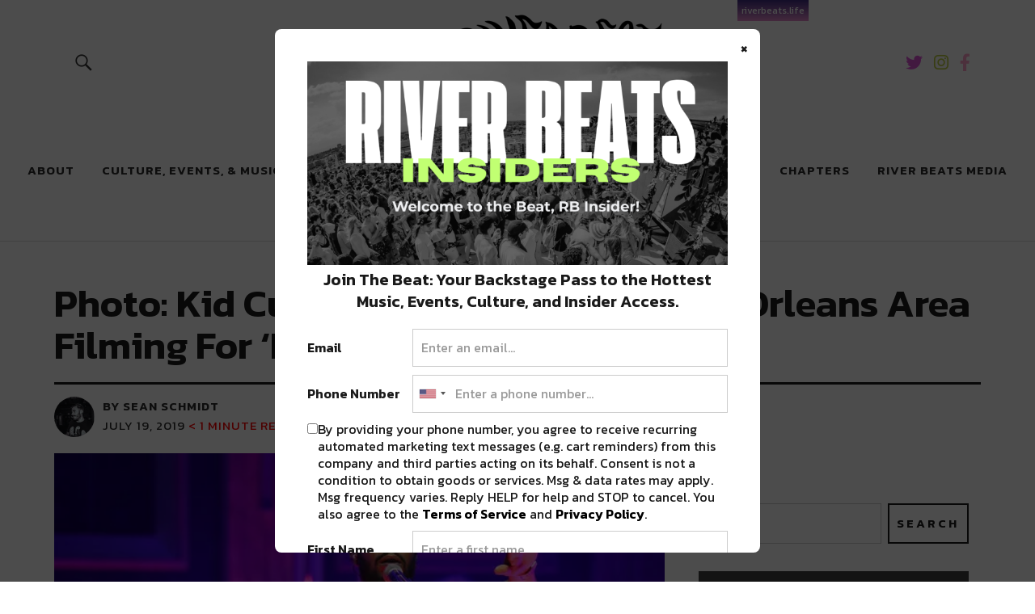

--- FILE ---
content_type: text/html; charset=UTF-8
request_url: https://neworleans.riverbeats.life/kid-cudi-new-orleans-bill-ted-face-the-music/
body_size: 23020
content:
<!DOCTYPE html>
<html lang="en-US" class="no-js">
<head>
	<!-- Google Analytics-->
	<script>
		(function(i,s,o,g,r,a,m){i['GoogleAnalyticsObject']=r;i[r]=i[r]||function(){
			(i[r].q=i[r].q||[]).push(arguments)},i[r].l=1*new Date();a=s.createElement(o),
			m=s.getElementsByTagName(o)[0];a.async=1;a.src=g;m.parentNode.insertBefore(a,m)
		})(window,document,'script','https://www.google-analytics.com/analytics.js','ga');

		ga('create', 'UA-83983263-1', 'auto');
		ga('send', 'pageview');

	</script>
	
 


  
<script async='async' src='https://www.googletagservices.com/tag/js/gpt.js'></script>
<script>
	var gptadslots = [];
	var googletag = googletag || {cmd:[]};
</script>
<script>
	googletag.cmd.push(function() {
    //Adslot 1 declaration
    gptadslots.push(googletag.defineSlot('/21819551469/RB-728x90-ATF', [[728,90]], 'div-gpt-ad-2807199-1')
    	.addService(googletag.pubads()));
    //Adslot 2 declaration
    gptadslots.push(googletag.defineSlot('/21819551469/RB-300x250-ATF', [[300,250]], 'div-gpt-ad-2807199-2')
    	.addService(googletag.pubads()));
    //Adslot 3 declaration
    gptadslots.push(googletag.defineSlot('/21819551469/RB-300x250-ATF2', [[300,250]], 'div-gpt-ad-2807199-3')
    	.addService(googletag.pubads()));
    //Adslot 4 declaration
    gptadslots.push(googletag.defineSlot('/21819551469/RB-300x600', [[300,600]], 'div-gpt-ad-2807199-4')
    	.addService(googletag.pubads()));
    //Adslot 5 declaration
    gptadslots.push(googletag.defineSlot('/21819551469/RB-300x250-BTF', [[300,250]], 'div-gpt-ad-2807199-5')
    	.addService(googletag.pubads()));
    //Adslot 6 declaration
    /*gptadslots.push(googletag.defineSlot('/21819551469/RB-728x90-BTF', [[728,90]], 'div-gpt-ad-2807199-6')
    .addService(googletag.pubads()));*/

         gptadslots.push(googletag.defineSlot('/21819551469/RB-Native-ATF', 'fluid', 'div-gpt-ad-2807199-8')
       .addService(googletag.pubads()));
     googletag.pubads().setTargeting('Site', 'RIVER BEATS NEWORLEANS').setTargeting('PageID', '21088').setTargeting('Type', 'article').setTargeting('Category', ['new-orleans-culture-sports-music-festivals-entertainment-music', 'entertainment-art', 'new-orleans-top-stories']);

     
  googletag.pubads().enableSingleRequest();
  googletag.enableServices();
});
</script>


<!-- End GPT Tag -->

<!-- Google Site Verification-->
<meta name="google-site-verification" content="ArOCMjGm50zzypT_RKT0twCZ78efkeEgPndTlmDFQ8I" />
<meta charset="UTF-8">
<meta name="viewport" content="width=device-width, initial-scale=1">
<link rel="profile" href="http://gmpg.org/xfn/11">
<link rel="pingback" href="https://neworleans.riverbeats.life/xmlrpc.php">
<script>(function(html){html.className = html.className.replace(/\bno-js\b/,'js')})(document.documentElement);</script>
<meta name='robots' content='index, follow, max-image-preview:large, max-snippet:-1, max-video-preview:-1' />

<!-- Open Graph Meta Tags generated by MashShare 3.8.9 - https://mashshare.net -->
<meta property="og:type" content="article" /> 
<meta property="og:title" content="Photo: Kid Cudi Spotted In Greater New Orleans Area Filming For ‘Bill & Ted Face The Music’" />
<meta property="og:description" content="Bill &amp;amp; Ted have been all over the New Orleans news cycle for the past month. Stars Keanu Reeves and Alex Winter are running around the greater New Orleans area filming the third installment of" />
<meta property="og:image" content="https://neworleans.riverbeats.life/wp-content/uploads/2019/07/kid-cudi-.jpg" />
<meta property="og:url" content="https://neworleans.riverbeats.life/kid-cudi-new-orleans-bill-ted-face-the-music/" />
<meta property="og:site_name" content="River Beats New Orleans" />
<meta property="article:publisher" content="https://www.facebook.com/RiverBeatsNOLA" />
<meta property="article:published_time" content="2019-07-19T09:03:27-05:00" />
<meta property="article:modified_time" content="2019-08-21T01:04:59-05:00" />
<meta property="og:updated_time" content="2019-08-21T01:04:59-05:00" />
<!-- Open Graph Meta Tags generated by MashShare 3.8.9 - https://www.mashshare.net -->
<!-- Twitter Card generated by MashShare 3.8.9 - https://www.mashshare.net -->
<meta property="og:image:width" content="636" />
<meta property="og:image:height" content="421" />
<meta name="twitter:card" content="summary_large_image">
<meta name="twitter:title" content="Photo: Kid Cudi Spotted In Greater New Orleans Area Filming For ‘Bill & Ted Face The Music’">
<meta name="twitter:description" content="Bill &amp;amp; Ted have been all over the New Orleans news cycle for the past month. Stars Keanu Reeves and Alex Winter are running around the greater New Orleans area filming the third installment of">
<meta name="twitter:image" content="https://neworleans.riverbeats.life/wp-content/uploads/2019/07/kid-cudi-.jpg">
<meta name="twitter:site" content="@RiverBeatsNOLA">
<!-- Twitter Card generated by MashShare 3.8.9 - https://www.mashshare.net -->


	<!-- This site is optimized with the Yoast SEO plugin v21.5 - https://yoast.com/wordpress/plugins/seo/ -->
	<title>Photo: Kid Cudi Spotted In Greater New Orleans Area Filming For &#039;Bill &amp; Ted Face The Music&#039;</title>
	<meta name="description" content="Kid Cudi Spotted In New Orleans Filming For &#039;Bill &amp; Ted Face The Music&#039;" />
	<link rel="canonical" href="https://neworleans.riverbeats.life/kid-cudi-new-orleans-bill-ted-face-the-music/" />
	<meta property="og:locale" content="en_US" />
	<meta property="og:type" content="article" />
	<meta property="og:title" content="Photo: Kid Cudi Spotted In Greater New Orleans Area Filming For &#039;Bill &amp; Ted Face The Music&#039;" />
	<meta property="og:description" content="Kid Cudi Spotted In New Orleans Filming For &#039;Bill &amp; Ted Face The Music&#039;" />
	<meta property="og:url" content="https://neworleans.riverbeats.life/kid-cudi-new-orleans-bill-ted-face-the-music/" />
	<meta property="og:site_name" content="River Beats New Orleans" />
	<meta property="article:published_time" content="2019-07-19T14:03:27+00:00" />
	<meta property="article:modified_time" content="2019-08-21T06:04:59+00:00" />
	<meta property="og:image" content="https://i2.wp.com/neworleans.riverbeats.life/wp-content/uploads/2019/07/kid-cudi-.jpg?fit=636%2C421&ssl=1" />
	<meta property="og:image:width" content="636" />
	<meta property="og:image:height" content="421" />
	<meta property="og:image:type" content="image/jpeg" />
	<meta name="author" content="Sean Schmidt" />
	<meta name="twitter:card" content="summary_large_image" />
	<meta name="twitter:label1" content="Written by" />
	<meta name="twitter:data1" content="Sean Schmidt" />
	<meta name="twitter:label2" content="Est. reading time" />
	<meta name="twitter:data2" content="1 minute" />
	<script type="application/ld+json" class="yoast-schema-graph">{"@context":"https://schema.org","@graph":[{"@type":"Article","@id":"https://neworleans.riverbeats.life/kid-cudi-new-orleans-bill-ted-face-the-music/#article","isPartOf":{"@id":"https://neworleans.riverbeats.life/kid-cudi-new-orleans-bill-ted-face-the-music/"},"author":{"name":"Sean Schmidt","@id":"https://neworleans.riverbeats.life/#/schema/person/7189df7b4ec7dcde2815b5cf3ea9878e"},"headline":"Photo: Kid Cudi Spotted In Greater New Orleans Area Filming For &#8216;Bill &#038; Ted Face The Music&#8217;","datePublished":"2019-07-19T14:03:27+00:00","dateModified":"2019-08-21T06:04:59+00:00","mainEntityOfPage":{"@id":"https://neworleans.riverbeats.life/kid-cudi-new-orleans-bill-ted-face-the-music/"},"wordCount":239,"commentCount":0,"publisher":{"@id":"https://neworleans.riverbeats.life/#organization"},"image":{"@id":"https://neworleans.riverbeats.life/kid-cudi-new-orleans-bill-ted-face-the-music/#primaryimage"},"thumbnailUrl":"https://i0.wp.com/neworleans.riverbeats.life/wp-content/uploads/2019/07/kid-cudi-.jpg?fit=636%2C421&ssl=1","keywords":["Bill &amp; Ted","Bill &amp; Ted Face The Music","Kid Cudi","Movie","NOLA"],"articleSection":["Culture, Events, &amp; Music","Entertainment &amp; Art","Top Stories"],"inLanguage":"en-US","potentialAction":[{"@type":"CommentAction","name":"Comment","target":["https://neworleans.riverbeats.life/kid-cudi-new-orleans-bill-ted-face-the-music/#respond"]}]},{"@type":"WebPage","@id":"https://neworleans.riverbeats.life/kid-cudi-new-orleans-bill-ted-face-the-music/","url":"https://neworleans.riverbeats.life/kid-cudi-new-orleans-bill-ted-face-the-music/","name":"Photo: Kid Cudi Spotted In Greater New Orleans Area Filming For 'Bill & Ted Face The Music'","isPartOf":{"@id":"https://neworleans.riverbeats.life/#website"},"primaryImageOfPage":{"@id":"https://neworleans.riverbeats.life/kid-cudi-new-orleans-bill-ted-face-the-music/#primaryimage"},"image":{"@id":"https://neworleans.riverbeats.life/kid-cudi-new-orleans-bill-ted-face-the-music/#primaryimage"},"thumbnailUrl":"https://i0.wp.com/neworleans.riverbeats.life/wp-content/uploads/2019/07/kid-cudi-.jpg?fit=636%2C421&ssl=1","datePublished":"2019-07-19T14:03:27+00:00","dateModified":"2019-08-21T06:04:59+00:00","description":"Kid Cudi Spotted In New Orleans Filming For 'Bill & Ted Face The Music'","breadcrumb":{"@id":"https://neworleans.riverbeats.life/kid-cudi-new-orleans-bill-ted-face-the-music/#breadcrumb"},"inLanguage":"en-US","potentialAction":[{"@type":"ReadAction","target":["https://neworleans.riverbeats.life/kid-cudi-new-orleans-bill-ted-face-the-music/"]}]},{"@type":"ImageObject","inLanguage":"en-US","@id":"https://neworleans.riverbeats.life/kid-cudi-new-orleans-bill-ted-face-the-music/#primaryimage","url":"https://i0.wp.com/neworleans.riverbeats.life/wp-content/uploads/2019/07/kid-cudi-.jpg?fit=636%2C421&ssl=1","contentUrl":"https://i0.wp.com/neworleans.riverbeats.life/wp-content/uploads/2019/07/kid-cudi-.jpg?fit=636%2C421&ssl=1","width":636,"height":421},{"@type":"BreadcrumbList","@id":"https://neworleans.riverbeats.life/kid-cudi-new-orleans-bill-ted-face-the-music/#breadcrumb","itemListElement":[{"@type":"ListItem","position":1,"name":"Home","item":"https://neworleans.riverbeats.life/"},{"@type":"ListItem","position":2,"name":"Photo: Kid Cudi Spotted In Greater New Orleans Area Filming For &#8216;Bill &#038; Ted Face The Music&#8217;"}]},{"@type":"WebSite","@id":"https://neworleans.riverbeats.life/#website","url":"https://neworleans.riverbeats.life/","name":"River Beats New Orleans","description":"All Things New Orleans Culture &amp; News 👏","publisher":{"@id":"https://neworleans.riverbeats.life/#organization"},"potentialAction":[{"@type":"SearchAction","target":{"@type":"EntryPoint","urlTemplate":"https://neworleans.riverbeats.life/?s={search_term_string}"},"query-input":"required name=search_term_string"}],"inLanguage":"en-US"},{"@type":"Organization","@id":"https://neworleans.riverbeats.life/#organization","name":"River Beats | New Orleans","url":"https://neworleans.riverbeats.life/","logo":{"@type":"ImageObject","inLanguage":"en-US","@id":"https://neworleans.riverbeats.life/#/schema/logo/image/","url":"https://i0.wp.com/neworleans.riverbeats.life/wp-content/uploads/2018/04/cropped-RB_NOLA_BLACK_MARDI.png?fit=520%2C236&ssl=1","contentUrl":"https://i0.wp.com/neworleans.riverbeats.life/wp-content/uploads/2018/04/cropped-RB_NOLA_BLACK_MARDI.png?fit=520%2C236&ssl=1","width":520,"height":236,"caption":"River Beats | New Orleans"},"image":{"@id":"https://neworleans.riverbeats.life/#/schema/logo/image/"}},{"@type":"Person","@id":"https://neworleans.riverbeats.life/#/schema/person/7189df7b4ec7dcde2815b5cf3ea9878e","name":"Sean Schmidt","image":{"@type":"ImageObject","inLanguage":"en-US","@id":"https://neworleans.riverbeats.life/#/schema/person/image/","url":"https://secure.gravatar.com/avatar/76d9910b5e06b28c14f771a480428a2d?s=96&d=identicon&r=pg","contentUrl":"https://secure.gravatar.com/avatar/76d9910b5e06b28c14f771a480428a2d?s=96&d=identicon&r=pg","caption":"Sean Schmidt"},"description":"Life Coach, Teacher, Baseball coach, Entrepreneur, Traveler, Dreamer, Nola Shipfam..all of the above.","url":"https://neworleans.riverbeats.life/author/sean-schmidt/"}]}</script>
	<!-- / Yoast SEO plugin. -->


<script type='application/javascript'>console.log('PixelYourSite Free version 9.4.6');</script>
<link rel='dns-prefetch' href='//secure.gravatar.com' />
<link rel='dns-prefetch' href='//maps.googleapis.com' />
<link rel='dns-prefetch' href='//meet.jit.si' />
<link rel='dns-prefetch' href='//stats.wp.com' />
<link rel='dns-prefetch' href='//fonts.googleapis.com' />
<link rel='dns-prefetch' href='//v0.wordpress.com' />
<link rel='dns-prefetch' href='//i0.wp.com' />
<link rel='dns-prefetch' href='//jetpack.wordpress.com' />
<link rel='dns-prefetch' href='//s0.wp.com' />
<link rel='dns-prefetch' href='//public-api.wordpress.com' />
<link rel='dns-prefetch' href='//0.gravatar.com' />
<link rel='dns-prefetch' href='//1.gravatar.com' />
<link rel='dns-prefetch' href='//2.gravatar.com' />
<link rel="alternate" type="application/rss+xml" title="River Beats New Orleans &raquo; Feed" href="https://neworleans.riverbeats.life/feed/" />
<link rel="alternate" type="application/rss+xml" title="River Beats New Orleans &raquo; Comments Feed" href="https://neworleans.riverbeats.life/comments/feed/" />
<link rel="alternate" type="application/rss+xml" title="River Beats New Orleans &raquo; Photo: Kid Cudi Spotted In Greater New Orleans Area Filming For &#8216;Bill &#038; Ted Face The Music&#8217; Comments Feed" href="https://neworleans.riverbeats.life/kid-cudi-new-orleans-bill-ted-face-the-music/feed/" />
<script type="text/javascript">
window._wpemojiSettings = {"baseUrl":"https:\/\/s.w.org\/images\/core\/emoji\/14.0.0\/72x72\/","ext":".png","svgUrl":"https:\/\/s.w.org\/images\/core\/emoji\/14.0.0\/svg\/","svgExt":".svg","source":{"concatemoji":"https:\/\/neworleans.riverbeats.life\/wp-includes\/js\/wp-emoji-release.min.js?ver=6.2.2"}};
/*! This file is auto-generated */
!function(e,a,t){var n,r,o,i=a.createElement("canvas"),p=i.getContext&&i.getContext("2d");function s(e,t){p.clearRect(0,0,i.width,i.height),p.fillText(e,0,0);e=i.toDataURL();return p.clearRect(0,0,i.width,i.height),p.fillText(t,0,0),e===i.toDataURL()}function c(e){var t=a.createElement("script");t.src=e,t.defer=t.type="text/javascript",a.getElementsByTagName("head")[0].appendChild(t)}for(o=Array("flag","emoji"),t.supports={everything:!0,everythingExceptFlag:!0},r=0;r<o.length;r++)t.supports[o[r]]=function(e){if(p&&p.fillText)switch(p.textBaseline="top",p.font="600 32px Arial",e){case"flag":return s("\ud83c\udff3\ufe0f\u200d\u26a7\ufe0f","\ud83c\udff3\ufe0f\u200b\u26a7\ufe0f")?!1:!s("\ud83c\uddfa\ud83c\uddf3","\ud83c\uddfa\u200b\ud83c\uddf3")&&!s("\ud83c\udff4\udb40\udc67\udb40\udc62\udb40\udc65\udb40\udc6e\udb40\udc67\udb40\udc7f","\ud83c\udff4\u200b\udb40\udc67\u200b\udb40\udc62\u200b\udb40\udc65\u200b\udb40\udc6e\u200b\udb40\udc67\u200b\udb40\udc7f");case"emoji":return!s("\ud83e\udef1\ud83c\udffb\u200d\ud83e\udef2\ud83c\udfff","\ud83e\udef1\ud83c\udffb\u200b\ud83e\udef2\ud83c\udfff")}return!1}(o[r]),t.supports.everything=t.supports.everything&&t.supports[o[r]],"flag"!==o[r]&&(t.supports.everythingExceptFlag=t.supports.everythingExceptFlag&&t.supports[o[r]]);t.supports.everythingExceptFlag=t.supports.everythingExceptFlag&&!t.supports.flag,t.DOMReady=!1,t.readyCallback=function(){t.DOMReady=!0},t.supports.everything||(n=function(){t.readyCallback()},a.addEventListener?(a.addEventListener("DOMContentLoaded",n,!1),e.addEventListener("load",n,!1)):(e.attachEvent("onload",n),a.attachEvent("onreadystatechange",function(){"complete"===a.readyState&&t.readyCallback()})),(e=t.source||{}).concatemoji?c(e.concatemoji):e.wpemoji&&e.twemoji&&(c(e.twemoji),c(e.wpemoji)))}(window,document,window._wpemojiSettings);
</script>
<style type="text/css">
img.wp-smiley,
img.emoji {
	display: inline !important;
	border: none !important;
	box-shadow: none !important;
	height: 1em !important;
	width: 1em !important;
	margin: 0 0.07em !important;
	vertical-align: -0.1em !important;
	background: none !important;
	padding: 0 !important;
}
</style>
	<!-- `jetpack_related-posts` is included in the concatenated jetpack.css -->
<link rel='stylesheet' id='wp-block-library-css' href='https://neworleans.riverbeats.life/wp-includes/css/dist/block-library/style.min.css?ver=6.2.2' type='text/css' media='all' />
<style id='wp-block-library-inline-css' type='text/css'>
.has-text-align-justify{text-align:justify;}
</style>
<link rel='stylesheet' id='mediaelement-css' href='https://neworleans.riverbeats.life/wp-includes/js/mediaelement/mediaelementplayer-legacy.min.css?ver=4.2.17' type='text/css' media='all' />
<link rel='stylesheet' id='wp-mediaelement-css' href='https://neworleans.riverbeats.life/wp-includes/js/mediaelement/wp-mediaelement.min.css?ver=6.2.2' type='text/css' media='all' />
<link rel='stylesheet' id='classic-theme-styles-css' href='https://neworleans.riverbeats.life/wp-includes/css/classic-themes.min.css?ver=6.2.2' type='text/css' media='all' />
<style id='global-styles-inline-css' type='text/css'>
body{--wp--preset--color--black: #000000;--wp--preset--color--cyan-bluish-gray: #abb8c3;--wp--preset--color--white: #ffffff;--wp--preset--color--pale-pink: #f78da7;--wp--preset--color--vivid-red: #cf2e2e;--wp--preset--color--luminous-vivid-orange: #ff6900;--wp--preset--color--luminous-vivid-amber: #fcb900;--wp--preset--color--light-green-cyan: #7bdcb5;--wp--preset--color--vivid-green-cyan: #00d084;--wp--preset--color--pale-cyan-blue: #8ed1fc;--wp--preset--color--vivid-cyan-blue: #0693e3;--wp--preset--color--vivid-purple: #9b51e0;--wp--preset--gradient--vivid-cyan-blue-to-vivid-purple: linear-gradient(135deg,rgba(6,147,227,1) 0%,rgb(155,81,224) 100%);--wp--preset--gradient--light-green-cyan-to-vivid-green-cyan: linear-gradient(135deg,rgb(122,220,180) 0%,rgb(0,208,130) 100%);--wp--preset--gradient--luminous-vivid-amber-to-luminous-vivid-orange: linear-gradient(135deg,rgba(252,185,0,1) 0%,rgba(255,105,0,1) 100%);--wp--preset--gradient--luminous-vivid-orange-to-vivid-red: linear-gradient(135deg,rgba(255,105,0,1) 0%,rgb(207,46,46) 100%);--wp--preset--gradient--very-light-gray-to-cyan-bluish-gray: linear-gradient(135deg,rgb(238,238,238) 0%,rgb(169,184,195) 100%);--wp--preset--gradient--cool-to-warm-spectrum: linear-gradient(135deg,rgb(74,234,220) 0%,rgb(151,120,209) 20%,rgb(207,42,186) 40%,rgb(238,44,130) 60%,rgb(251,105,98) 80%,rgb(254,248,76) 100%);--wp--preset--gradient--blush-light-purple: linear-gradient(135deg,rgb(255,206,236) 0%,rgb(152,150,240) 100%);--wp--preset--gradient--blush-bordeaux: linear-gradient(135deg,rgb(254,205,165) 0%,rgb(254,45,45) 50%,rgb(107,0,62) 100%);--wp--preset--gradient--luminous-dusk: linear-gradient(135deg,rgb(255,203,112) 0%,rgb(199,81,192) 50%,rgb(65,88,208) 100%);--wp--preset--gradient--pale-ocean: linear-gradient(135deg,rgb(255,245,203) 0%,rgb(182,227,212) 50%,rgb(51,167,181) 100%);--wp--preset--gradient--electric-grass: linear-gradient(135deg,rgb(202,248,128) 0%,rgb(113,206,126) 100%);--wp--preset--gradient--midnight: linear-gradient(135deg,rgb(2,3,129) 0%,rgb(40,116,252) 100%);--wp--preset--duotone--dark-grayscale: url('#wp-duotone-dark-grayscale');--wp--preset--duotone--grayscale: url('#wp-duotone-grayscale');--wp--preset--duotone--purple-yellow: url('#wp-duotone-purple-yellow');--wp--preset--duotone--blue-red: url('#wp-duotone-blue-red');--wp--preset--duotone--midnight: url('#wp-duotone-midnight');--wp--preset--duotone--magenta-yellow: url('#wp-duotone-magenta-yellow');--wp--preset--duotone--purple-green: url('#wp-duotone-purple-green');--wp--preset--duotone--blue-orange: url('#wp-duotone-blue-orange');--wp--preset--font-size--small: 13px;--wp--preset--font-size--medium: 20px;--wp--preset--font-size--large: 36px;--wp--preset--font-size--x-large: 42px;--wp--preset--spacing--20: 0.44rem;--wp--preset--spacing--30: 0.67rem;--wp--preset--spacing--40: 1rem;--wp--preset--spacing--50: 1.5rem;--wp--preset--spacing--60: 2.25rem;--wp--preset--spacing--70: 3.38rem;--wp--preset--spacing--80: 5.06rem;--wp--preset--shadow--natural: 6px 6px 9px rgba(0, 0, 0, 0.2);--wp--preset--shadow--deep: 12px 12px 50px rgba(0, 0, 0, 0.4);--wp--preset--shadow--sharp: 6px 6px 0px rgba(0, 0, 0, 0.2);--wp--preset--shadow--outlined: 6px 6px 0px -3px rgba(255, 255, 255, 1), 6px 6px rgba(0, 0, 0, 1);--wp--preset--shadow--crisp: 6px 6px 0px rgba(0, 0, 0, 1);}:where(.is-layout-flex){gap: 0.5em;}body .is-layout-flow > .alignleft{float: left;margin-inline-start: 0;margin-inline-end: 2em;}body .is-layout-flow > .alignright{float: right;margin-inline-start: 2em;margin-inline-end: 0;}body .is-layout-flow > .aligncenter{margin-left: auto !important;margin-right: auto !important;}body .is-layout-constrained > .alignleft{float: left;margin-inline-start: 0;margin-inline-end: 2em;}body .is-layout-constrained > .alignright{float: right;margin-inline-start: 2em;margin-inline-end: 0;}body .is-layout-constrained > .aligncenter{margin-left: auto !important;margin-right: auto !important;}body .is-layout-constrained > :where(:not(.alignleft):not(.alignright):not(.alignfull)){max-width: var(--wp--style--global--content-size);margin-left: auto !important;margin-right: auto !important;}body .is-layout-constrained > .alignwide{max-width: var(--wp--style--global--wide-size);}body .is-layout-flex{display: flex;}body .is-layout-flex{flex-wrap: wrap;align-items: center;}body .is-layout-flex > *{margin: 0;}:where(.wp-block-columns.is-layout-flex){gap: 2em;}.has-black-color{color: var(--wp--preset--color--black) !important;}.has-cyan-bluish-gray-color{color: var(--wp--preset--color--cyan-bluish-gray) !important;}.has-white-color{color: var(--wp--preset--color--white) !important;}.has-pale-pink-color{color: var(--wp--preset--color--pale-pink) !important;}.has-vivid-red-color{color: var(--wp--preset--color--vivid-red) !important;}.has-luminous-vivid-orange-color{color: var(--wp--preset--color--luminous-vivid-orange) !important;}.has-luminous-vivid-amber-color{color: var(--wp--preset--color--luminous-vivid-amber) !important;}.has-light-green-cyan-color{color: var(--wp--preset--color--light-green-cyan) !important;}.has-vivid-green-cyan-color{color: var(--wp--preset--color--vivid-green-cyan) !important;}.has-pale-cyan-blue-color{color: var(--wp--preset--color--pale-cyan-blue) !important;}.has-vivid-cyan-blue-color{color: var(--wp--preset--color--vivid-cyan-blue) !important;}.has-vivid-purple-color{color: var(--wp--preset--color--vivid-purple) !important;}.has-black-background-color{background-color: var(--wp--preset--color--black) !important;}.has-cyan-bluish-gray-background-color{background-color: var(--wp--preset--color--cyan-bluish-gray) !important;}.has-white-background-color{background-color: var(--wp--preset--color--white) !important;}.has-pale-pink-background-color{background-color: var(--wp--preset--color--pale-pink) !important;}.has-vivid-red-background-color{background-color: var(--wp--preset--color--vivid-red) !important;}.has-luminous-vivid-orange-background-color{background-color: var(--wp--preset--color--luminous-vivid-orange) !important;}.has-luminous-vivid-amber-background-color{background-color: var(--wp--preset--color--luminous-vivid-amber) !important;}.has-light-green-cyan-background-color{background-color: var(--wp--preset--color--light-green-cyan) !important;}.has-vivid-green-cyan-background-color{background-color: var(--wp--preset--color--vivid-green-cyan) !important;}.has-pale-cyan-blue-background-color{background-color: var(--wp--preset--color--pale-cyan-blue) !important;}.has-vivid-cyan-blue-background-color{background-color: var(--wp--preset--color--vivid-cyan-blue) !important;}.has-vivid-purple-background-color{background-color: var(--wp--preset--color--vivid-purple) !important;}.has-black-border-color{border-color: var(--wp--preset--color--black) !important;}.has-cyan-bluish-gray-border-color{border-color: var(--wp--preset--color--cyan-bluish-gray) !important;}.has-white-border-color{border-color: var(--wp--preset--color--white) !important;}.has-pale-pink-border-color{border-color: var(--wp--preset--color--pale-pink) !important;}.has-vivid-red-border-color{border-color: var(--wp--preset--color--vivid-red) !important;}.has-luminous-vivid-orange-border-color{border-color: var(--wp--preset--color--luminous-vivid-orange) !important;}.has-luminous-vivid-amber-border-color{border-color: var(--wp--preset--color--luminous-vivid-amber) !important;}.has-light-green-cyan-border-color{border-color: var(--wp--preset--color--light-green-cyan) !important;}.has-vivid-green-cyan-border-color{border-color: var(--wp--preset--color--vivid-green-cyan) !important;}.has-pale-cyan-blue-border-color{border-color: var(--wp--preset--color--pale-cyan-blue) !important;}.has-vivid-cyan-blue-border-color{border-color: var(--wp--preset--color--vivid-cyan-blue) !important;}.has-vivid-purple-border-color{border-color: var(--wp--preset--color--vivid-purple) !important;}.has-vivid-cyan-blue-to-vivid-purple-gradient-background{background: var(--wp--preset--gradient--vivid-cyan-blue-to-vivid-purple) !important;}.has-light-green-cyan-to-vivid-green-cyan-gradient-background{background: var(--wp--preset--gradient--light-green-cyan-to-vivid-green-cyan) !important;}.has-luminous-vivid-amber-to-luminous-vivid-orange-gradient-background{background: var(--wp--preset--gradient--luminous-vivid-amber-to-luminous-vivid-orange) !important;}.has-luminous-vivid-orange-to-vivid-red-gradient-background{background: var(--wp--preset--gradient--luminous-vivid-orange-to-vivid-red) !important;}.has-very-light-gray-to-cyan-bluish-gray-gradient-background{background: var(--wp--preset--gradient--very-light-gray-to-cyan-bluish-gray) !important;}.has-cool-to-warm-spectrum-gradient-background{background: var(--wp--preset--gradient--cool-to-warm-spectrum) !important;}.has-blush-light-purple-gradient-background{background: var(--wp--preset--gradient--blush-light-purple) !important;}.has-blush-bordeaux-gradient-background{background: var(--wp--preset--gradient--blush-bordeaux) !important;}.has-luminous-dusk-gradient-background{background: var(--wp--preset--gradient--luminous-dusk) !important;}.has-pale-ocean-gradient-background{background: var(--wp--preset--gradient--pale-ocean) !important;}.has-electric-grass-gradient-background{background: var(--wp--preset--gradient--electric-grass) !important;}.has-midnight-gradient-background{background: var(--wp--preset--gradient--midnight) !important;}.has-small-font-size{font-size: var(--wp--preset--font-size--small) !important;}.has-medium-font-size{font-size: var(--wp--preset--font-size--medium) !important;}.has-large-font-size{font-size: var(--wp--preset--font-size--large) !important;}.has-x-large-font-size{font-size: var(--wp--preset--font-size--x-large) !important;}
.wp-block-navigation a:where(:not(.wp-element-button)){color: inherit;}
:where(.wp-block-columns.is-layout-flex){gap: 2em;}
.wp-block-pullquote{font-size: 1.5em;line-height: 1.6;}
</style>
<link rel='stylesheet' id='mashsb-styles-css' href='https://neworleans.riverbeats.life/wp-content/plugins/mashsharer/assets/css/mashsb.min.css?ver=3.8.9' type='text/css' media='all' />
<style id='mashsb-styles-inline-css' type='text/css'>
.mashsb-count {color:#cccccc;}@media only screen and (min-width:568px){.mashsb-buttons a {min-width: 177px;}}
</style>
<link rel='stylesheet' id='uku-fonts-css' href='https://fonts.googleapis.com/css?family=Noticia+Text%3A400%2C400italic%2C700%2C700italic%7CKanit%3A400%2C500%2C600%2C700&#038;subset=latin%2Clatin-ext' type='text/css' media='all' />
<link rel='stylesheet' id='uku-style-css' href='https://neworleans.riverbeats.life/wp-content/themes/uku/style.css?ver=20160507' type='text/css' media='all' />
<link rel='stylesheet' id='lity-css-css' href='https://neworleans.riverbeats.life/wp-content/themes/uku/assets/css/lity.min.css?ver=1.0' type='text/css' media='all' />
<link rel='stylesheet' id='genericons-css' href='https://neworleans.riverbeats.life/wp-content/plugins/jetpack/_inc/genericons/genericons/genericons.css?ver=3.1' type='text/css' media='all' />
<link rel='stylesheet' id='evcal_google_fonts-css' href='https://fonts.googleapis.com/css?family=Noto+Sans%3A400%2C400italic%2C700%7CMontserrat%3A700%2C800%2C900&#038;subset=latin%2Clatin-ext&#038;ver=4.3.5' type='text/css' media='all' />
<link rel='stylesheet' id='evcal_cal_default-css' href='//neworleans.riverbeats.life/wp-content/plugins/eventON/assets/css/eventon_styles.css?ver=4.3.5' type='text/css' media='all' />
<link rel='stylesheet' id='evo_font_icons-css' href='//neworleans.riverbeats.life/wp-content/plugins/eventON/assets/fonts/all.css?ver=4.3.5' type='text/css' media='all' />
<link rel='stylesheet' id='eventon_dynamic_styles-css' href='//neworleans.riverbeats.life/wp-content/plugins/eventON/assets/css/eventon_dynamic_styles.css?ver=4.3.5' type='text/css' media='all' />
<style id='jetpack_facebook_likebox-inline-css' type='text/css'>
.widget_facebook_likebox {
	overflow: hidden;
}

</style>
<!-- `jetpack_social_media_icons_widget` is included in the concatenated jetpack.css -->
<!-- `jetpack-top-posts-widget` is included in the concatenated jetpack.css -->
<!-- `sharedaddy` is included in the concatenated jetpack.css -->
<link rel='stylesheet' id='social-logos-css' href='https://neworleans.riverbeats.life/wp-content/plugins/jetpack/_inc/social-logos/social-logos.min.css?ver=12.6.2' type='text/css' media='all' />
<link rel='stylesheet' id='jetpack_css-css' href='https://neworleans.riverbeats.life/wp-content/plugins/jetpack/css/jetpack.css?ver=12.6.2' type='text/css' media='all' />
<script type='text/javascript' id='jetpack_related-posts-js-extra'>
/* <![CDATA[ */
var related_posts_js_options = {"post_heading":"h4"};
/* ]]> */
</script>
<script type='text/javascript' src='https://neworleans.riverbeats.life/wp-content/plugins/jetpack/_inc/build/related-posts/related-posts.min.js?ver=20211209' id='jetpack_related-posts-js'></script>
<script type='text/javascript' src='https://neworleans.riverbeats.life/wp-includes/js/jquery/jquery.min.js?ver=3.6.4' id='jquery-core-js'></script>
<script type='text/javascript' src='https://neworleans.riverbeats.life/wp-includes/js/jquery/jquery-migrate.min.js?ver=3.4.0' id='jquery-migrate-js'></script>
<script type='text/javascript' id='mashsb-js-extra'>
/* <![CDATA[ */
var mashsb = {"shares":"0","round_shares":"1","animate_shares":"0","dynamic_buttons":"0","share_url":"https:\/\/neworleans.riverbeats.life\/kid-cudi-new-orleans-bill-ted-face-the-music\/","title":"Photo%3A+Kid+Cudi+Spotted+In+Greater+New+Orleans+Area+Filming+For+%E2%80%98Bill+%26+Ted+Face+The+Music%E2%80%99","image":"https:\/\/neworleans.riverbeats.life\/wp-content\/uploads\/2019\/07\/kid-cudi-.jpg","desc":"Bill & Ted have been all over the New Orleans news cycle for the past month. Stars Keanu Reeves and Alex Winter are running around the greater New Orleans area filming the third installment of \u2026","hashtag":"@RiverBeatsNOLA","subscribe":"content","subscribe_url":"","activestatus":"1","singular":"1","twitter_popup":"1","refresh":"0","nonce":"8e8d719789","postid":"21088","servertime":"1768791756","ajaxurl":"https:\/\/neworleans.riverbeats.life\/wp-admin\/admin-ajax.php"};
/* ]]> */
</script>
<script type='text/javascript' src='https://neworleans.riverbeats.life/wp-content/plugins/mashsharer/assets/js/mashsb.min.js?ver=3.8.9' id='mashsb-js'></script>
<script type='text/javascript' src='https://neworleans.riverbeats.life/wp-content/themes/uku/assets/js/lity.min.js?ver=1' id='lity-js-js'></script>
<script type='text/javascript' src='https://neworleans.riverbeats.life/wp-content/themes/uku/assets/js/jquery.viewportchecker.min.js?ver=1.8.7' id='viewportchecker-js'></script>
<script type='text/javascript' src='https://neworleans.riverbeats.life/wp-content/themes/uku/assets/js/sticky-kit.min.js?ver=6.2.2' id='sticky-kit-js'></script>
<script type='text/javascript' src='https://neworleans.riverbeats.life/wp-content/themes/uku/assets/js/jquery.fitvids.js?ver=1.1' id='fitvids-js'></script>
<script type='text/javascript' id='evo-inlinescripts-header-js-after'>
jQuery(document).ready(function($){});
</script>
<script type='text/javascript' src='https://neworleans.riverbeats.life/wp-content/plugins/pixelyoursite/dist/scripts/jquery.bind-first-0.2.3.min.js?ver=6.2.2' id='jquery-bind-first-js'></script>
<script type='text/javascript' src='https://neworleans.riverbeats.life/wp-content/plugins/pixelyoursite/dist/scripts/js.cookie-2.1.3.min.js?ver=2.1.3' id='js-cookie-pys-js'></script>
<script type='text/javascript' id='pys-js-extra'>
/* <![CDATA[ */
var pysOptions = {"staticEvents":{"facebook":{"init_event":[{"delay":0,"type":"static","name":"PageView","pixelIds":["1777228159213416"],"eventID":"7a7f2640-f1b2-44d8-b349-1ff934be9f4a","params":{"post_category":"Culture, Events, & Music, Entertainment & Art, Top Stories","page_title":"Photo: Kid Cudi Spotted In Greater New Orleans Area Filming For 'Bill & Ted Face The Music'","post_type":"post","post_id":21088,"plugin":"PixelYourSite","user_role":"guest","event_url":"neworleans.riverbeats.life\/kid-cudi-new-orleans-bill-ted-face-the-music\/"},"e_id":"init_event","ids":[],"hasTimeWindow":false,"timeWindow":0,"woo_order":"","edd_order":""}]}},"dynamicEvents":[],"triggerEvents":[],"triggerEventTypes":[],"facebook":{"pixelIds":["1777228159213416"],"advancedMatching":[],"advancedMatchingEnabled":false,"removeMetadata":false,"contentParams":{"post_type":"post","post_id":21088,"content_name":"Photo: Kid Cudi Spotted In Greater New Orleans Area Filming For 'Bill & Ted Face The Music'","categories":"Culture, Events, & Music, Entertainment & Art, Top Stories","tags":"Bill & Ted, Bill & Ted Face The Music, Kid Cudi, Movie, NOLA"},"commentEventEnabled":true,"wooVariableAsSimple":false,"downloadEnabled":true,"formEventEnabled":true,"serverApiEnabled":false,"wooCRSendFromServer":false,"send_external_id":null},"ga":{"trackingIds":["UA-83983263-2"],"enhanceLinkAttr":false,"anonimizeIP":false,"commentEventEnabled":true,"commentEventNonInteractive":false,"downloadEnabled":true,"downloadEventNonInteractive":false,"formEventEnabled":true,"crossDomainEnabled":false,"crossDomainAcceptIncoming":false,"crossDomainDomains":[],"isDebugEnabled":[""],"disableAdvertisingFeatures":false,"disableAdvertisingPersonalization":false,"wooVariableAsSimple":false},"debug":"","siteUrl":"https:\/\/neworleans.riverbeats.life","ajaxUrl":"https:\/\/neworleans.riverbeats.life\/wp-admin\/admin-ajax.php","ajax_event":"935abd8e94","enable_remove_download_url_param":"1","cookie_duration":"7","last_visit_duration":"60","enable_success_send_form":"","ajaxForServerEvent":"1","gdpr":{"ajax_enabled":true,"all_disabled_by_api":false,"facebook_disabled_by_api":false,"analytics_disabled_by_api":false,"google_ads_disabled_by_api":false,"pinterest_disabled_by_api":false,"bing_disabled_by_api":false,"externalID_disabled_by_api":false,"facebook_prior_consent_enabled":false,"analytics_prior_consent_enabled":true,"google_ads_prior_consent_enabled":null,"pinterest_prior_consent_enabled":true,"bing_prior_consent_enabled":true,"cookiebot_integration_enabled":false,"cookiebot_facebook_consent_category":"marketing","cookiebot_analytics_consent_category":"statistics","cookiebot_tiktok_consent_category":"marketing","cookiebot_google_ads_consent_category":null,"cookiebot_pinterest_consent_category":"marketing","cookiebot_bing_consent_category":"marketing","consent_magic_integration_enabled":false,"real_cookie_banner_integration_enabled":false,"cookie_notice_integration_enabled":false,"cookie_law_info_integration_enabled":false},"cookie":{"disabled_all_cookie":false,"disabled_advanced_form_data_cookie":false,"disabled_landing_page_cookie":false,"disabled_first_visit_cookie":false,"disabled_trafficsource_cookie":false,"disabled_utmTerms_cookie":false,"disabled_utmId_cookie":false},"woo":{"enabled":false},"edd":{"enabled":false}};
/* ]]> */
</script>
<script type='text/javascript' src='https://neworleans.riverbeats.life/wp-content/plugins/pixelyoursite/dist/scripts/public.js?ver=9.4.6' id='pys-js'></script>
<link rel="https://api.w.org/" href="https://neworleans.riverbeats.life/wp-json/" /><link rel="alternate" type="application/json" href="https://neworleans.riverbeats.life/wp-json/wp/v2/posts/21088" /><link rel="EditURI" type="application/rsd+xml" title="RSD" href="https://neworleans.riverbeats.life/xmlrpc.php?rsd" />
<link rel="wlwmanifest" type="application/wlwmanifest+xml" href="https://neworleans.riverbeats.life/wp-includes/wlwmanifest.xml" />
<meta name="generator" content="WordPress 6.2.2" />
<link rel='shortlink' href='https://wp.me/p9Qmna-5u8' />
<link rel="alternate" type="application/json+oembed" href="https://neworleans.riverbeats.life/wp-json/oembed/1.0/embed?url=https%3A%2F%2Fneworleans.riverbeats.life%2Fkid-cudi-new-orleans-bill-ted-face-the-music%2F" />
<link rel="alternate" type="text/xml+oembed" href="https://neworleans.riverbeats.life/wp-json/oembed/1.0/embed?url=https%3A%2F%2Fneworleans.riverbeats.life%2Fkid-cudi-new-orleans-bill-ted-face-the-music%2F&#038;format=xml" />
<script type="text/javascript">
(function(url){
	if(/(?:Chrome\/26\.0\.1410\.63 Safari\/537\.31|WordfenceTestMonBot)/.test(navigator.userAgent)){ return; }
	var addEvent = function(evt, handler) {
		if (window.addEventListener) {
			document.addEventListener(evt, handler, false);
		} else if (window.attachEvent) {
			document.attachEvent('on' + evt, handler);
		}
	};
	var removeEvent = function(evt, handler) {
		if (window.removeEventListener) {
			document.removeEventListener(evt, handler, false);
		} else if (window.detachEvent) {
			document.detachEvent('on' + evt, handler);
		}
	};
	var evts = 'contextmenu dblclick drag dragend dragenter dragleave dragover dragstart drop keydown keypress keyup mousedown mousemove mouseout mouseover mouseup mousewheel scroll'.split(' ');
	var logHuman = function() {
		if (window.wfLogHumanRan) { return; }
		window.wfLogHumanRan = true;
		var wfscr = document.createElement('script');
		wfscr.type = 'text/javascript';
		wfscr.async = true;
		wfscr.src = url + '&r=' + Math.random();
		(document.getElementsByTagName('head')[0]||document.getElementsByTagName('body')[0]).appendChild(wfscr);
		for (var i = 0; i < evts.length; i++) {
			removeEvent(evts[i], logHuman);
		}
	};
	for (var i = 0; i < evts.length; i++) {
		addEvent(evts[i], logHuman);
	}
})('//neworleans.riverbeats.life/?wordfence_lh=1&hid=4916C345CA4C5A9982C09EFDEA2FC57E');
</script>	<style>img#wpstats{display:none}</style>
		    <style type="text/css">
               .entry-content a,
        .comment-text a,
        #desktop-navigation ul li a:hover,
        .featured-slider button.slick-arrow:hover::after,
        .front-section a.all-posts-link:hover,
        #overlay-close:hover,
        .widget-area .widget ul li a:hover,
        #sidebar-offcanvas .widget a:hover,
        .textwidget a:hover,
        #overlay-nav a:hover,
        .author-links a:hover,
        .single-post .post-navigation a:hover,
        .single-attachment .post-navigation a:hover,
        .author-bio a,
        .single-post .hentry .entry-meta a:hover,
        .entry-header a:hover,
        .entry-header h2.entry-title a:hover,
        .blog .entry-meta a:hover,
        .uku-neo .entry-content p a:hover,
        .uku-neo .author-bio a:hover,
        .uku-neo .comment-text a:hover,
        .uku-neo .entry-header h2.entry-title a:hover,
        .uku-serif .entry-header h2.entry-title a:hover,
        .uku-serif .entry-content p a,
        .uku-serif .author-bio a,
        .uku-serif .comment-text a {
        color: #898989;
    }
    .uku-serif .entry-content p a,
    .uku-serif .author-bio a,
    .uku-serif .comment-text a {
    box-shadow: inset 0 -1px 0 #898989;
}
.single-post .post-navigation a:hover,
.single-attachment .post-navigation a:hover,
#desktop-navigation ul li.menu-item-has-children a:hover::after,
.desktop-search input.search-field:active,
.desktop-search input.search-field:focus {
border-color: #898989;
}
.featured-slider .entry-cats a,
.section-one-column-one .entry-cats a,
.section-three-column-one .entry-cats a,
#front-section-four .entry-cats a,
.single-post .entry-cats a,
.blog #primary .hentry.has-post-thumbnail:nth-child(4n+1) .entry-cats a,
#desktop-navigation .sub-menu li a:hover,
#desktop-navigation .children li a:hover,
.widget_mc4wp_form_widget input[type="submit"],
.uku-neo .featured-slider .entry-cats a:hover,
.uku-neo .section-one-column-one .entry-cats a:hover,
.uku-neo .section-three-column-one .entry-cats a:hover,
.uku-neo #front-section-four .entry-cats a:hover,
.uku-neo .single-post .entry-cats a:hover,
.uku-neo .format-video .entry-thumbnail span.video-icon:before,
.uku-neo .format-video .entry-thumbnail span.video-icon:after,
.uku-neo .entry-content p a:hover::after,
.uku-neo .author-bio a:hover::after,
.uku-neo .comment-text a:hover::after {
background: #898989;
}
@media screen and (min-width: 66.25em) {
.uku-neo #overlay-open:hover,
.uku-neo .search-open:hover,
.uku-neo #overlay-open-sticky:hover,
.uku-neo.fixedheader-dark.header-stick #overlay-open-sticky:hover,
.uku-neo.fixedheader-dark.header-stick #search-open-sticky:hover {
background: #898989;
}
}
    .entry-content a:hover,
    .comment-text a:hover,
    .author-bio a:hover {
    color: #dd3333 !important;
}
.blog #primary .hentry.has-post-thumbnail:nth-child(4n+1) .entry-cats a:hover,
.featured-slider .entry-cats a:hover,
.section-one-column-one .entry-cats a:hover,
.section-three-column-one .entry-cats a:hover,
#front-section-four .entry-cats a:hover,
.single-post .entry-cats a:hover,
#colophon .footer-feature-btn:hover,
.comments-show #comments-toggle,
.widget_mc4wp_form_widget input[type="submit"]:hover,
#comments-toggle:hover,
input[type="submit"]:hover,
input#submit:hover,
#primary #infinite-handle span:hover,
#front-section-three a.all-posts-link:hover,
.desktop-search input[type="submit"]:hover,
.widget_search input[type="submit"]:hover,
.post-password-form input[type="submit"]:hover,
#offcanvas-widgets-open:hover,
.offcanvas-widgets-show #offcanvas-widgets-open {
background: #dd3333;
}
#colophon .footer-feature-textwrap .footer-feature-btn:hover,
.comments-show #comments-toggle,
#comments-toggle:hover,
input[type="submit"]:hover,
input#submit:hover,
.blog #primary #infinite-handle span:hover,
#front-section-three a.all-posts-link:hover,
.desktop-search input[type="submit"]:hover,
.widget_search input[type="submit"]:hover,
.post-password-form input[type="submit"]:hover,
#offcanvas-widgets-open:hover,
.offcanvas-widgets-show #offcanvas-widgets-open {
border-color: #dd3333 !important;
}
    #colophon,
    .uku-serif .big-instagram-wrap {background: ;}
        #colophon,
    #colophon .footer-menu ul a,
    #colophon .footer-menu ul a:hover,
    #colophon #site-info, #colophon #site-info a,
    #colophon #site-info, #colophon #site-info a:hover,
    #footer-social span,
    #colophon .social-nav ul li a,
    .uku-serif .big-instagram-wrap .null-instagram-feed .clear a,
    .uku-serif .big-instagram-wrap .widget h2.widget-title {
    color: ;
}
.footer-menus-wrap {
border-bottom: 1px solid ;
}
    .mobile-search, .inner-offcanvas-wrap {background: ;}
        #mobile-social ul li a,
    #overlay-nav ul li a,
    #offcanvas-widgets-open,
    .dropdown-toggle,
    #sidebar-offcanvas .widget h2.widget-title,
    #sidebar-offcanvas .widget,
    #sidebar-offcanvas .widget a {
    color: ;
}
#sidebar-offcanvas .widget h2.widget-title {border-color: ;}
#offcanvas-widgets-open {border-color: ;}
@media screen and (min-width: 66.25em) {
#overlay-nav ul li,
#overlay-nav ul ul.sub-menu,
#overlay-nav ul ul.children {border-color: ;}
#overlay-close {color: ;}
#overlay-nav {
border-color: ;
}
}
    #front-section-three {background: ;}
        .widget_mc4wp_form_widget,.jetpack_subscription_widget {background: ;}
        .uku-serif .front-about-img:after {background: ;}
        #shopfront-cats {background: ;}
        .blog .entry-comments {display: none !important;}
        .blog .entry-cats {display: none !important;}
        .blog #primary .hentry.has-post-thumbnail:nth-child(4n+1) .entry-thumbnail a:after,
    .featured-slider .entry-thumbnail a:after,
    .uku-serif .featured-slider .entry-thumbnail:after,
    .header-image:after,
    #front-section-four .entry-thumbnail a:after,
    .uku-serif #front-section-four .entry-thumbnail a .thumb-wrap:after,
    .single-post .big-thumb .entry-thumbnail a:after,
    .blog #primary .hentry.has-post-thumbnail:nth-child(4n+1) .thumb-wrap:after,
    .section-two-column-one .thumb-wrap:after,
    .header-fullscreen #headerimg-wrap:after {background-color: ;}
        .header-fullscreen #headerimg-wrap:after {  background-color: transparent;}
        #front-section-four .meta-main-wrap,
    .featured-slider .meta-main-wrap,
    .blog #primary .hentry.has-post-thumbnail:nth-child(4n+1) .meta-main-wrap,
    .uku-serif .section-two-column-one .entry-text-wrap,
    .big-thumb .title-wrap {
    background: -moz-linear-gradient(top, rgba(0,0,0,0) 0%, rgba(0,0,0,) 100%);
    background: -webkit-linear-gradient(top, rgba(0,0,0,0) 0%,rgba(0,0,0,) 100%);
    background: linear-gradient(to bottom, rgba(0,0,0,0) 0%,rgba(0,0,0,) 100%);
}

</style>


<!-- EventON Version -->
<meta name="generator" content="EventON 4.3.5" />

	<style type="text/css" id="uku-header-css">
		h1.site-title,
	p.site-title,
	p.site-description {
		position: absolute;
		clip: rect(1px, 1px, 1px, 1px);
	}
		</style>
	<style type="text/css" id="custom-background-css">
body.custom-background { background-color: #ffffff; }
</style>
	<link rel="icon" href="https://i0.wp.com/neworleans.riverbeats.life/wp-content/uploads/2020/04/cropped-rbnola-black-circle-1.png?fit=32%2C32&#038;ssl=1" sizes="32x32" />
<link rel="icon" href="https://i0.wp.com/neworleans.riverbeats.life/wp-content/uploads/2020/04/cropped-rbnola-black-circle-1.png?fit=192%2C192&#038;ssl=1" sizes="192x192" />
<link rel="apple-touch-icon" href="https://i0.wp.com/neworleans.riverbeats.life/wp-content/uploads/2020/04/cropped-rbnola-black-circle-1.png?fit=180%2C180&#038;ssl=1" />
<meta name="msapplication-TileImage" content="https://i0.wp.com/neworleans.riverbeats.life/wp-content/uploads/2020/04/cropped-rbnola-black-circle-1.png?fit=270%2C270&#038;ssl=1" />
<style type="text/css" id="wp-custom-css">span.span-reading-time.rt-reading-time {
  color: red;
}
.title-wrap .entry-cats {
    display: none !important;
}</style>
<!-- Cookies/Privacy Policy Banner-->


</head>


<body class="post-template-default single single-post postid-21088 single-format-standard custom-background wp-custom-logo uku-standard has-thumb hide-tagline slider-boxed hide-header-sticky">
	<div class="container-all">

		<header id="masthead" class="site-header cf" role="banner">

			<div class="site-header-content">

				
			<div id="site-branding">
				<a class="alt-chapter" target="_blank" href="https://riverbeats.life/">riverbeats.life</a>
										<p class="site-title"><a href="https://neworleans.riverbeats.life/" rel="home">River Beats New Orleans</a></p>
					
											<div class="custom-logo-wrap">
							   
     <div class="desktop-search">
          
<form method="get" class="searchform" action="https://neworleans.riverbeats.life/" role="search">
	<label for="s" class="screen-reader-text"><span>Search</span></label>
	<input type="text" class="search-field" name="s" placeholder="Search..." />
	<input type="submit" class="submit" name="submit" value="Search" />
</form>
  </div><!-- end .desktop-search -->
  <button id="search-open" class="search-open search-btn"><span>Search</span></button>
							<a href="https://neworleans.riverbeats.life/" class="custom-logo-link" rel="home"><img width="520" height="236" src="https://i0.wp.com/neworleans.riverbeats.life/wp-content/uploads/2018/04/cropped-RB_NOLA_BLACK_MARDI.png?fit=520%2C236&amp;ssl=1" class="custom-logo" alt="River Beats New Orleans" decoding="async" srcset="https://i0.wp.com/neworleans.riverbeats.life/wp-content/uploads/2018/04/cropped-RB_NOLA_BLACK_MARDI.png?w=520&amp;ssl=1 520w, https://i0.wp.com/neworleans.riverbeats.life/wp-content/uploads/2018/04/cropped-RB_NOLA_BLACK_MARDI.png?resize=300%2C136&amp;ssl=1 300w" sizes="(max-width: 520px) 100vw, 520px" /></a>              <div class="social-head-wrap">

                <a target="_blank" href="https://twitter.com/RiverBeatsNola"><i class="fa fa-twitter" aria-hidden="true"></i>
                </a>
                <a target="_blank" href="https://www.instagram.com/riverbeatsnola/"><i class="fa fa-instagram" aria-hidden="true"></i></a>
                <a target="_blank" href="https://www.facebook.com/RiverBeatsNOLA/"><i class="fa fa-facebook" aria-hidden="true"></i></a>
              </div>
							 <button id="overlay-open" class="overlay-open overlay-btn"><span>Menu</span></button>
            </div><!-- end .custom-logo-wrap -->
          
          <p class="site-description">All Things New Orleans Culture &amp; News 👏</p>
         

          
                  </div><!-- end #site-branding -->


        
                    <div class="text-center center-ad py-1 mt-l1 test-ad">
            <div id='div-gpt-ad-2807199-1'>
              <script>
                googletag.cmd.push(function() { googletag.display('div-gpt-ad-2807199-1'); });
              </script>
            </div> 
          </div>
              

            <nav id="desktop-navigation" class="desktop-navigation cf" role="navigation">
        <ul id="menu-main-menu" class="menu"><li id="menu-item-35785" class="menu-item menu-item-type-custom menu-item-object-custom menu-item-35785"><a href="https://www.rbdigitalgroup.com/">About</a></li>
<li id="menu-item-15607" class="menu-item menu-item-type-taxonomy menu-item-object-category current-post-ancestor current-menu-parent current-post-parent menu-item-15607"><a href="https://neworleans.riverbeats.life/new-orleans-culture-sports-music-festivals-entertainment-music/">Culture, Events, &amp; Music</a></li>
<li id="menu-item-15610" class="menu-item menu-item-type-taxonomy menu-item-object-category menu-item-15610"><a href="https://neworleans.riverbeats.life/new-orleans-culture-sports-music-festivals-entertainment-music/river-eats/food-drink/">River Eats</a></li>
<li id="menu-item-15613" class="menu-item menu-item-type-taxonomy menu-item-object-category menu-item-has-children menu-item-15613"><a href="https://neworleans.riverbeats.life/new-orleans-culture-sports-music-festivals-entertainment-music/new-orleans-music/">New Orleans Music</a>
<ul class="sub-menu">
	<li id="menu-item-20317" class="menu-item menu-item-type-taxonomy menu-item-object-category menu-item-20317"><a href="https://neworleans.riverbeats.life/new-orleans-culture-sports-music-festivals-entertainment-music/new-orleans-music/dance-music-roundup/">Deep South Dance</a></li>
</ul>
</li>
<li id="menu-item-34727" class="menu-item menu-item-type-custom menu-item-object-custom menu-item-34727"><a target="_blank" rel="noopener" href="https://riverbeats.life/river-beats-events/">RB Events</a></li>
<li id="menu-item-21836" class="menu-item menu-item-type-post_type menu-item-object-page menu-item-21836"><a href="https://neworleans.riverbeats.life/advertise-with-riverbeats/">Advertise</a></li>
<li id="menu-item-27843" class="menu-item menu-item-type-custom menu-item-object-custom menu-item-has-children menu-item-27843"><a href="#">Chapters</a>
<ul class="sub-menu">
	<li id="menu-item-27844" class="menu-item menu-item-type-custom menu-item-object-custom menu-item-27844"><a href="https://riverbeats.life/">River Beats Dance</a></li>
	<li id="menu-item-27845" class="menu-item menu-item-type-custom menu-item-object-custom menu-item-27845"><a href="https://colorado.riverbeats.life/">Colorado</a></li>
</ul>
</li>
<li id="menu-item-28636" class="menu-item menu-item-type-custom menu-item-object-custom menu-item-28636"><a href="https://riverbeatsmedia.life/">River Beats Media</a></li>
<li id="menu-item-35679" class="menu-item menu-item-type-custom menu-item-object-custom menu-item-35679"><a href="https://riverbeats.life/category/watch/">RIVER BEATS TV</a></li>
</ul>      </nav><!-- .main-navigation -->
    
    

</div><!-- .site-header-content -->

<div class="sticky-header hidden">
 <button id="overlay-open-sticky" class="overlay-open overlay-btn"><span>Menu</span></button>
   <button id="search-open-sticky" class="search-open search-btn"><span>Search</span></button>

  <div class="custom-logo-wrap">
   <a href="https://neworleans.riverbeats.life/" class="custom-logo-link" rel="home"><img width="520" height="236" src="https://i0.wp.com/neworleans.riverbeats.life/wp-content/uploads/2018/04/cropped-RB_NOLA_BLACK_MARDI.png?fit=520%2C236&amp;ssl=1" class="custom-logo" alt="River Beats New Orleans" decoding="async" srcset="https://i0.wp.com/neworleans.riverbeats.life/wp-content/uploads/2018/04/cropped-RB_NOLA_BLACK_MARDI.png?w=520&amp;ssl=1 520w, https://i0.wp.com/neworleans.riverbeats.life/wp-content/uploads/2018/04/cropped-RB_NOLA_BLACK_MARDI.png?resize=300%2C136&amp;ssl=1 300w" sizes="(max-width: 520px) 100vw, 520px" /></a> </div><!-- end .custom-logo-wrap -->
 
 
 

</div><!-- end .sticky-header -->
<div class="inner-offcanvas-wrap">
  <div class="close-btn-wrap">
   <button id="overlay-close" class="overlay-btn"><span>Close</span></button>
 </div><!-- end .close-btn-wrap -->









 <div class="overlay-desktop-content cf">

   
 <nav id="overlay-nav" class="main-nav cf" role="navigation">
  <ul id="menu-main-menu-1" class="menu"><li class="menu-item menu-item-type-custom menu-item-object-custom menu-item-35785"><a href="https://www.rbdigitalgroup.com/">About</a></li>
<li class="menu-item menu-item-type-taxonomy menu-item-object-category current-post-ancestor current-menu-parent current-post-parent menu-item-15607"><a href="https://neworleans.riverbeats.life/new-orleans-culture-sports-music-festivals-entertainment-music/">Culture, Events, &amp; Music</a></li>
<li class="menu-item menu-item-type-taxonomy menu-item-object-category menu-item-15610"><a href="https://neworleans.riverbeats.life/new-orleans-culture-sports-music-festivals-entertainment-music/river-eats/food-drink/">River Eats</a></li>
<li class="menu-item menu-item-type-taxonomy menu-item-object-category menu-item-has-children menu-item-15613"><a href="https://neworleans.riverbeats.life/new-orleans-culture-sports-music-festivals-entertainment-music/new-orleans-music/">New Orleans Music</a>
<ul class="sub-menu">
	<li class="menu-item menu-item-type-taxonomy menu-item-object-category menu-item-20317"><a href="https://neworleans.riverbeats.life/new-orleans-culture-sports-music-festivals-entertainment-music/new-orleans-music/dance-music-roundup/">Deep South Dance</a></li>
</ul>
</li>
<li class="menu-item menu-item-type-custom menu-item-object-custom menu-item-34727"><a target="_blank" rel="noopener" href="https://riverbeats.life/river-beats-events/">RB Events</a></li>
<li class="menu-item menu-item-type-post_type menu-item-object-page menu-item-21836"><a href="https://neworleans.riverbeats.life/advertise-with-riverbeats/">Advertise</a></li>
<li class="menu-item menu-item-type-custom menu-item-object-custom menu-item-has-children menu-item-27843"><a href="#">Chapters</a>
<ul class="sub-menu">
	<li class="menu-item menu-item-type-custom menu-item-object-custom menu-item-27844"><a href="https://riverbeats.life/">River Beats Dance</a></li>
	<li class="menu-item menu-item-type-custom menu-item-object-custom menu-item-27845"><a href="https://colorado.riverbeats.life/">Colorado</a></li>
</ul>
</li>
<li class="menu-item menu-item-type-custom menu-item-object-custom menu-item-28636"><a href="https://riverbeatsmedia.life/">River Beats Media</a></li>
<li class="menu-item menu-item-type-custom menu-item-object-custom menu-item-35679"><a href="https://riverbeats.life/category/watch/">RIVER BEATS TV</a></li>
</ul>  </nav><!-- .main-navigation -->

  
      <div class="mobile-search">
     
<form method="get" class="searchform" action="https://neworleans.riverbeats.life/" role="search">
	<label for="s" class="screen-reader-text"><span>Search</span></label>
	<input type="text" class="search-field" name="s" placeholder="Search..." />
	<input type="submit" class="submit" name="submit" value="Search" />
</form>
   </div><!-- end .mobile-search -->
 
 
<div id="offcanvas-wrap">
<a href="#offcanvas-wrap" id="offcanvas-widgets-open"><span>Info</span></a>
<aside id="sidebar-offcanvas" class="sidebar-offcanvas cf" role="complementary">
			<div class="widget-area">
			<section id="grofile-3" class="widget widget-grofile grofile">			<img
				src="https://1.gravatar.com/avatar/f7991ff47987a01a77916f61a601750c?s=320"
				srcset="https://1.gravatar.com/avatar/f7991ff47987a01a77916f61a601750c?s=320 1x, https://1.gravatar.com/avatar/f7991ff47987a01a77916f61a601750c?s=480 1.5x, https://1.gravatar.com/avatar/f7991ff47987a01a77916f61a601750c?s=640 2x, https://1.gravatar.com/avatar/f7991ff47987a01a77916f61a601750c?s=960 3x, https://1.gravatar.com/avatar/f7991ff47987a01a77916f61a601750c?s=1280 4x"
				class="grofile-thumbnail no-grav"
				alt="River Beats"
				loading="lazy" />
			<div class="grofile-meta">
				<h4><a href="https://gravatar.com/riverbeats123">River Beats</a></h4>
				<p>River Beats was created out of a necessity to unite the music scene and give fans what they never had before, a platform to express themselves. River Beats is dedicated to helping all people connect with music and have a say in what they want to see and hear because without the fans there would be no community or movement.</p>
			</div>

			
			<p><a href="https://gravatar.com/riverbeats123" class="grofile-full-link">
				View Full Profile &rarr;			</a></p>

			</section><section id="categories-5" class="widget widget_categories"><h2 class="widget-title">Categories</h2><form action="https://neworleans.riverbeats.life" method="get"><label class="screen-reader-text" for="cat">Categories</label><select  name='cat' id='cat' class='postform'>
	<option value='-1'>Select Category</option>
	<option class="level-0" value="2769">Culture, Events, &amp; Music</option>
	<option class="level-0" value="4154">Dance Music</option>
	<option class="level-0" value="4599">Entertainment &amp; Art</option>
	<option class="level-0" value="2768">Events</option>
	<option class="level-0" value="2770">Festivals</option>
	<option class="level-0" value="2773">Food &amp; Drink</option>
	<option class="level-0" value="2767">New Orleans Music</option>
	<option class="level-0" value="5199">River Eats</option>
	<option class="level-0" value="2785">Top Stories</option>
	<option class="level-0" value="1">Uncategorized</option>
</select>
</form>
<script type="text/javascript">
/* <![CDATA[ */
(function() {
	var dropdown = document.getElementById( "cat" );
	function onCatChange() {
		if ( dropdown.options[ dropdown.selectedIndex ].value > 0 ) {
			dropdown.parentNode.submit();
		}
	}
	dropdown.onchange = onCatChange;
})();
/* ]]> */
</script>

			</section><section id="wpcom_social_media_icons_widget-2" class="widget widget_wpcom_social_media_icons_widget"><h2 class="widget-title">Social</h2><ul><li><a href="https://www.facebook.com/riverbeats1/" class="genericon genericon-facebook" target="_blank"><span class="screen-reader-text">View riverbeats1&#8217;s profile on Facebook</span></a></li><li><a href="https://twitter.com/riverbeats1/" class="genericon genericon-twitter" target="_blank"><span class="screen-reader-text">View riverbeats1&#8217;s profile on Twitter</span></a></li><li><a href="https://www.instagram.com/riverbeats1/" class="genericon genericon-instagram" target="_blank"><span class="screen-reader-text">View riverbeats1&#8217;s profile on Instagram</span></a></li><li><a href="https://www.youtube.com/channel/UCs1XZIx2FKYHxHf-DpkMjdA/" class="genericon genericon-youtube" target="_blank"><span class="screen-reader-text">View UCs1XZIx2FKYHxHf-DpkMjdA&#8217;s profile on YouTube</span></a></li></ul></section>		</div><!-- .widget-area -->
	</aside><!-- end .sidebar-offcanvas -->
</div><!-- end .offcanvas-wrap -->

</div><!-- end .overlay-desktop-content -->

</div><!-- end .inner-offcanvas-wrap -->


</header><!-- end #masthead -->

<div id="overlay-wrap" class="overlay-wrap cf"></div><!-- end #overlay-wrap -->


<div id="singlepost-wrap" class="singlepost-wrap cf">
			
		
	<!-- 	<div class="text-center top-ad">
			<div id='div-gpt-ad-2807199-1'>
				<script>
					googletag.cmd.push(function() { googletag.display('div-gpt-ad-2807199-1'); });
				</script>
			</div>
		</div> -->

			
							

<article id="post-21088" class="post-21088 post type-post status-publish format-standard has-post-thumbnail hentry category-new-orleans-culture-sports-music-festivals-entertainment-music category-entertainment-art category-new-orleans-top-stories tag-bill-ted tag-bill-ted-face-the-music tag-kid-cudi tag-movie tag-nola">

	<header class="entry-header cf">
		
	<div class="title-wrap">
					<div class="entry-cats">
				<a href="https://neworleans.riverbeats.life/new-orleans-culture-sports-music-festivals-entertainment-music/" rel="category tag">Culture, Events, &amp; Music</a> <a href="https://neworleans.riverbeats.life/new-orleans-culture-sports-music-festivals-entertainment-music/entertainment-art/" rel="category tag">Entertainment &amp; Art</a> <a href="https://neworleans.riverbeats.life/new-orleans-top-stories/" rel="category tag">Top Stories</a>			</div><!-- end .entry-cats -->
				<h1 class="entry-title">Photo: Kid Cudi Spotted In Greater New Orleans Area Filming For &#8216;Bill &#038; Ted Face The Music&#8217;</h1>
			</div><!-- end .title-wrap -->

	<div class="entry-meta cf">
		<div class="meta-columnone">
			<div class="author-pic">
				<img alt='' src='https://secure.gravatar.com/avatar/76d9910b5e06b28c14f771a480428a2d?s=100&#038;d=identicon&#038;r=pg' srcset='https://secure.gravatar.com/avatar/76d9910b5e06b28c14f771a480428a2d?s=200&#038;d=identicon&#038;r=pg 2x' class='avatar avatar-100 photo' height='100' width='100' loading='lazy' decoding='async'/>			</div><!-- end .author-pic -->
			<div class="entry-author">
				<span class="entry-author"> <span class="author vcard"><a class="url fn n" href="https://neworleans.riverbeats.life/author/sean-schmidt/">by Sean Schmidt</a></span></span>			</div><!-- end .entry-author -->
			<div class="entry-date">
				<a href="https://neworleans.riverbeats.life/kid-cudi-new-orleans-bill-ted-face-the-music/">July 19, 2019</a>
									<span class="span-reading-time rt-reading-time"><span class="rt-label rt-prefix"></span> <span class="rt-time"> &lt; 1</span> <span class="rt-label rt-postfix">minute read</span></span>			</div><!-- end .entry-date -->
		</div><!-- end .meta-columnone -->

		<div class="meta-columntwo">
							<div class="entry-comments-single">
					<span class="entry-comments-title">Comments</span>
					<span class="entry-comments"><a href="https://neworleans.riverbeats.life/kid-cudi-new-orleans-bill-ted-face-the-music/#respond" class="comments-link" >0</a></span>
				</div><!-- end .entry-comments -->
					</div><!-- end .meta-columntwo -->

		<div class="meta-columnthree">
					</div><!-- end .meta-columnthree -->
	</div><!-- end .entry-meta -->
</header><!-- end .entry-header -->

<div class="contentwrap">
		<div class="entry-thumbnail">
		<img width="636" height="421" src="https://neworleans.riverbeats.life/wp-content/uploads/2019/07/kid-cudi-.jpg" class="attachment-post-thumbnail size-post-thumbnail wp-post-image" alt="" decoding="async" loading="lazy" srcset="https://i0.wp.com/neworleans.riverbeats.life/wp-content/uploads/2019/07/kid-cudi-.jpg?w=636&amp;ssl=1 636w, https://i0.wp.com/neworleans.riverbeats.life/wp-content/uploads/2019/07/kid-cudi-.jpg?resize=300%2C200&amp;ssl=1 300w" sizes="(max-width: 636px) 100vw, 636px" />	</div><!-- end .entry-thumbnail -->

<div id="socialicons-sticky">
	<div id="entry-content" class="entry-content">
		<aside class="mashsb-container mashsb-main mashsb-stretched"><div class="mashsb-box"><div class="mashsb-buttons"><a class="mashicon-facebook mash-large mash-center mashsb-noshadow" href="https://www.facebook.com/sharer.php?u=https%3A%2F%2Fneworleans.riverbeats.life%2Fkid-cudi-new-orleans-bill-ted-face-the-music%2F" target="_top" rel="nofollow"><span class="icon"></span><span class="text">Share</span></a><a class="mashicon-twitter mash-large mash-center mashsb-noshadow" href="https://twitter.com/intent/tweet?text=Photo%3A%20Kid%20Cudi%20Spotted%20In%20Greater%20New%20Orleans%20Area%20Filming%20For%20%E2%80%98Bill%20%26%20Ted%20Face%20The%20Music%E2%80%99&amp;url=https://neworleans.riverbeats.life/kid-cudi-new-orleans-bill-ted-face-the-music/&amp;via=RiverBeatsNOLA" target="_top" rel="nofollow"><span class="icon"></span><span class="text">Tweet</span></a><div class="onoffswitch2 mash-large mashsb-noshadow" style="display:none"></div></div>
            </div>
                <div style="clear:both"></div><div class="mashsb-toggle-container"></div></aside>
            <!-- Share buttons by mashshare.net - Version: 3.8.9--><p><span class="uppercase">Bill &amp; Ted <a href="https://riverbeats.life/neworleans/bill-ted-start-production-in-new-orleans-this-week/">have been all over the New Orleans news cycle</a> for the past month. </span>Stars Keanu Reeves and Alex Winter are running around the greater New Orleans area filming the third installment of the famed Bill &amp; Ted franchise.&nbsp;</p>
<p>We first <a href="https://riverbeats.life/neworleans/bill-ted-start-production-in-new-orleans-this-week/">profiled the movie</a> on the first day of production in July, and have since recapped their filming locations <a href="https://riverbeats.life/neworleans/bill-ted-face-the-music-near-delgado-city-park-nola/">near Delgado University in Mid-City and other downtown locations.</a></p>
<p>It seems this week the production has added a new superstar to the mix, rapper and songwriter Kid Cudi. Ed Solomon has shared several photos of the crew working with Cudi over the past few days. See can see some of the candid moments below!&nbsp;</p>
<blockquote class="twitter-tweet" data-lang="en">
<p dir="ltr" lang="en">Working with the great <a href="https://twitter.com/KidCudi?ref_src=twsrc%5Etfw">@KidCudi</a> on his first day on <a href="https://twitter.com/BillandTed3?ref_src=twsrc%5Etfw">@BillandTed3</a>. Such a joy. <a href="https://t.co/2JQf6Oeqqd">pic.twitter.com/2JQf6Oeqqd</a></p>
<p>— Ed Solomon (@ed_solomon) <a href="https://twitter.com/ed_solomon/status/1152004357530898432?ref_src=twsrc%5Etfw">July 18, 2019</a></p></blockquote>
<p><script async="" src="https://platform.twitter.com/widgets.js" charset="utf-8"></script></p>
<blockquote class="twitter-tweet" data-lang="en">
<p dir="ltr" lang="en">So my daughter FaceTimed while I was running lines with <a href="https://twitter.com/KidCudi?ref_src=twsrc%5Etfw">@KidCudi</a>.</p>
<p>Me: “I’m guessing one of two things just happened &#8211; I got a bit cooler in your eyes, or Cudi got a bit less cool.”</p>
<p>Her: “Little of both, actually.” <a href="https://t.co/46ayWsfVbp">pic.twitter.com/46ayWsfVbp</a></p>
<p>— Ed Solomon (@ed_solomon) <a href="https://twitter.com/ed_solomon/status/1151992810960109568?ref_src=twsrc%5Etfw">July 18, 2019</a></p></blockquote>
<div class='my-1 native-ad-wrap'><div id='div-gpt-ad-2807199-8'>
         <script>
         googletag.cmd.push(function() { googletag.display('div-gpt-ad-2807199-8'); });
         </script>
         </div></div><p><script async="" src="https://platform.twitter.com/widgets.js" charset="utf-8"></script></p>
<h3 style="text-align: center;">What will come out of this movie next? We have seen tons and tons of viral moments so far. Stay tuned here at River Beats New Orleans to find out!&nbsp;</h3>
				<div class="sharedaddy sd-sharing-enabled"><div class="robots-nocontent sd-block sd-social sd-social-icon sd-sharing"><h3 class="sd-title">Share this:</h3><div class="sd-content"><ul><li class="share-twitter"><a rel="nofollow noopener noreferrer" data-shared="sharing-twitter-21088" class="share-twitter sd-button share-icon no-text" href="https://neworleans.riverbeats.life/kid-cudi-new-orleans-bill-ted-face-the-music/?share=twitter" target="_blank" title="Click to share on Twitter" ><span></span><span class="sharing-screen-reader-text">Click to share on Twitter (Opens in new window)</span></a></li><li class="share-facebook"><a rel="nofollow noopener noreferrer" data-shared="sharing-facebook-21088" class="share-facebook sd-button share-icon no-text" href="https://neworleans.riverbeats.life/kid-cudi-new-orleans-bill-ted-face-the-music/?share=facebook" target="_blank" title="Click to share on Facebook" ><span></span><span class="sharing-screen-reader-text">Click to share on Facebook (Opens in new window)</span></a></li><li class="share-linkedin"><a rel="nofollow noopener noreferrer" data-shared="sharing-linkedin-21088" class="share-linkedin sd-button share-icon no-text" href="https://neworleans.riverbeats.life/kid-cudi-new-orleans-bill-ted-face-the-music/?share=linkedin" target="_blank" title="Click to share on LinkedIn" ><span></span><span class="sharing-screen-reader-text">Click to share on LinkedIn (Opens in new window)</span></a></li><li class="share-reddit"><a rel="nofollow noopener noreferrer" data-shared="" class="share-reddit sd-button share-icon no-text" href="https://neworleans.riverbeats.life/kid-cudi-new-orleans-bill-ted-face-the-music/?share=reddit" target="_blank" title="Click to share on Reddit" ><span></span><span class="sharing-screen-reader-text">Click to share on Reddit (Opens in new window)</span></a></li><li class="share-tumblr"><a rel="nofollow noopener noreferrer" data-shared="" class="share-tumblr sd-button share-icon no-text" href="https://neworleans.riverbeats.life/kid-cudi-new-orleans-bill-ted-face-the-music/?share=tumblr" target="_blank" title="Click to share on Tumblr" ><span></span><span class="sharing-screen-reader-text">Click to share on Tumblr (Opens in new window)</span></a></li><li class="share-end"></li></ul></div></div></div>	</div><!-- end .entry-content -->
		<footer class="entry-footer cf">
					<div class="entry-tags"><span>Tags</span><a href="https://neworleans.riverbeats.life/tag/bill-ted/" rel="tag">Bill &amp; Ted</a> &bull; <a href="https://neworleans.riverbeats.life/tag/bill-ted-face-the-music/" rel="tag">Bill &amp; Ted Face The Music</a> &bull; <a href="https://neworleans.riverbeats.life/tag/kid-cudi/" rel="tag">Kid Cudi</a> &bull; <a href="https://neworleans.riverbeats.life/tag/movie/" rel="tag">Movie</a> &bull; <a href="https://neworleans.riverbeats.life/tag/nola/" rel="tag">NOLA</a></div>
				
<div class="authorbox cf">
	<div class="author-pic">
		<img alt='' src='https://secure.gravatar.com/avatar/76d9910b5e06b28c14f771a480428a2d?s=180&#038;d=identicon&#038;r=pg' srcset='https://secure.gravatar.com/avatar/76d9910b5e06b28c14f771a480428a2d?s=360&#038;d=identicon&#038;r=pg 2x' class='avatar avatar-180 photo' height='180' width='180' loading='lazy' decoding='async'/>	</div><!-- .author-pic -->
	<div class="author-heading">
		<h3 class="author-title"><span>About</span><a href='https://neworleans.riverbeats.life/author/sean-schmidt/' rel='author'>Sean Schmidt</a></h3>
	</div><!-- end .author-heading -->
	<p class="author-bio">Life Coach, Teacher, Baseball coach, Entrepreneur, Traveler, Dreamer, Nola Shipfam..all of the above.</p>
	<div class="author-links">
		
			
		
		

	</div><!-- end .author-links -->
</div><!-- end .authorbox -->
	</footer><!-- end .entry-footer -->

	
<div id="comments" class="comments-area cf">

			<h3 class="comments-title">
		0 comments on &ldquo;<span>Photo: Kid Cudi Spotted In Greater New Orleans Area Filming For &#8216;Bill &#038; Ted Face The Music&#8217;</span>&rdquo;		</h3>
	
	<div class="comments-content cf">

	
	
		<div id="respond" class="comment-respond">
			<h3 id="reply-title" class="comment-reply-title">Leave a Reply<small><a rel="nofollow" id="cancel-comment-reply-link" href="/kid-cudi-new-orleans-bill-ted-face-the-music/#respond" style="display:none;">Cancel reply</a></small></h3>			<form id="commentform" class="comment-form">
				<iframe
					title="Comment Form"
					src="https://jetpack.wordpress.com/jetpack-comment/?blogid=145466084&#038;postid=21088&#038;comment_registration=0&#038;require_name_email=1&#038;stc_enabled=1&#038;stb_enabled=1&#038;show_avatars=1&#038;avatar_default=identicon&#038;greeting=Leave+a+Reply&#038;jetpack_comments_nonce=74b14cc59c&#038;greeting_reply=Leave+a+Reply+to+%25s&#038;color_scheme=light&#038;lang=en_US&#038;jetpack_version=12.6.2&#038;show_cookie_consent=10&#038;has_cookie_consent=0&#038;token_key=%3Bnormal%3B&#038;sig=7925411fdf3232c73870570d6a55f684e7664635#parent=https%3A%2F%2Fneworleans.riverbeats.life%2Fkid-cudi-new-orleans-bill-ted-face-the-music%2F"
											name="jetpack_remote_comment"
						style="width:100%; height: 430px; border:0;"
										class="jetpack_remote_comment"
					id="jetpack_remote_comment"
					sandbox="allow-same-origin allow-top-navigation allow-scripts allow-forms allow-popups"
				>
									</iframe>
									<!--[if !IE]><!-->
					<script>
						document.addEventListener('DOMContentLoaded', function () {
							var commentForms = document.getElementsByClassName('jetpack_remote_comment');
							for (var i = 0; i < commentForms.length; i++) {
								commentForms[i].allowTransparency = false;
								commentForms[i].scrolling = 'no';
							}
						});
					</script>
					<!--<![endif]-->
							</form>
		</div>

		
		<input type="hidden" name="comment_parent" id="comment_parent" value="" />

		
	</div><!-- end .comments-content -->
</div><!-- end #comments .comments-area -->


	<nav class="navigation post-navigation" aria-label="Posts">
		<h2 class="screen-reader-text">Post navigation</h2>
		<div class="nav-links"><div class="nav-previous"><a href="https://neworleans.riverbeats.life/hubig-pies-returns-jefferson-parish-1/" rel="prev"><span class="meta-nav">Previous Post</span> <span class="screen-reader-text">Previous Post</span> </a></div><div class="nav-next"><a href="https://neworleans.riverbeats.life/breaking-bad-tales-of-the-cocktail-2019/" rel="next"><span class="meta-nav">Next Post</span> <span class="screen-reader-text">Next Post</span> </a></div></div>
	</nav>
</div><!-- end #socialicons-sticky -->
</div><!-- end .content-wrap -->

</article><!-- end post -21088 -->
				
			
			

<aside id="secondary" class="sidebar widget-area" role="complementary">

	

	

		<div class="text-center sidebar-blocks">



			<div id='div-gpt-ad-2807199-2'>
				<script>
					googletag.cmd.push(function() { googletag.display('div-gpt-ad-2807199-2'); });
				</script>
			</div>




			<div id='div-gpt-ad-2807199-3'>
				<script>
					googletag.cmd.push(function() { googletag.display('div-gpt-ad-2807199-3'); });
				</script>
			</div>




			<div id='div-gpt-ad-2807199-4'>
				<script>
					googletag.cmd.push(function() { googletag.display('div-gpt-ad-2807199-4'); });
				</script>
			</div>


		</div>
	
<section id="search-2" class="widget widget_search">
<form method="get" class="searchform" action="https://neworleans.riverbeats.life/" role="search">
	<label for="s" class="screen-reader-text"><span>Search</span></label>
	<input type="text" class="search-field" name="s" placeholder="Search..." />
	<input type="submit" class="submit" name="submit" value="Search" />
</form>
</section><section id="text-2" class="widget widget_text">			<div class="textwidget"><div id="mc_embed_signup">
<form id="mc-embedded-subscribe-form" class="validate" action="https://life.us13.list-manage.com/subscribe/post?u=751dffc3f7a5894142e7426b3&amp;id=1eb6d1c175&amp;f_id=0059e3e2f0" method="post" name="mc-embedded-subscribe-form" novalidate="" target="_blank">
<div id="mc_embed_signup_scroll">
<h2 class="sub-head"><span class="lg-h">BEST OF NOLA</span><br />
    Delivered to Your Inbox!</h2>
<div class="mc-field-group"><input id="mce-EMAIL" class="required email" name="EMAIL" type="email" value="" placeholder="YOUR EMAIL" /></div>
<div hidden="true"><input type="hidden" name="tags" value="6691682"></div>
<div id="mce-responses" class="clear">
<div id="mce-error-response" class="response" style="display: none;"></div>
<div id="mce-success-response" class="response" style="display: none;"></div>
</p></div>
<p>    <!-- real people should not fill this in and expect good things - do not remove this or risk form bot signups--></p>
<div style="position: absolute; left: -5000px;" aria-hidden="true"><input type="text" name="b_751dffc3f7a5894142e7426b3_1eb6d1c175" tabindex="-1" value=""></div>
<div class="clear"><input id="mc-embedded-subscribe" class="button" name="subscribe" type="submit" value="Subscribe" /></div>
</p></div>
</p></form>
<p class="sub-txt">Stay in the loop with local culture, events, music, and more. We never share your email; unsubscribe anytime.</p>
</p></div>
<p>    <script type='text/javascript' src='//s3.amazonaws.com/downloads.mailchimp.com/js/mc-validate.js'></script><script type='text/javascript'>(function($) {window.fnames = new Array(); window.ftypes = new Array();fnames[0]='EMAIL';ftypes[0]='email';fnames[1]='FNAME';ftypes[1]='text';fnames[2]='LNAME';ftypes[2]='text';fnames[3]='ADDRESS';ftypes[3]='address';fnames[4]='PHONE';ftypes[4]='phone';fnames[5]='BIRTHDAY';ftypes[5]='birthday';}(jQuery));var $mcj = jQuery.noConflict(true);</script></p>
</div>
		</section><section id="facebook-likebox-2" class="widget widget_facebook_likebox">		<div id="fb-root"></div>
		<div class="fb-page" data-href="https://www.facebook.com/RiverBeatsNOLA/" data-width="340"  data-height="432" data-hide-cover="false" data-show-facepile="true" data-tabs="false" data-hide-cta="false" data-small-header="false">
		<div class="fb-xfbml-parse-ignore"><blockquote cite="https://www.facebook.com/RiverBeatsNOLA/"><a href="https://www.facebook.com/RiverBeatsNOLA/"></a></blockquote></div>
		</div>
		</section><section id="top-posts-2" class="widget widget_top-posts"><h2 class="widget-title">Popular Posts </h2><div class='widgets-grid-layout no-grav'>
<div class="widget-grid-view-image"><a href="https://neworleans.riverbeats.life/save-our-stages-with-artist-manager-ami-spishock/" title="Save Our Stages: The View From Backstage With Artist Manager Ami Spishock" class="bump-view" data-bump-view="tp"><img loading="lazy" width="200" height="200" src="https://i0.wp.com/neworleans.riverbeats.life/wp-content/uploads/2020/11/Ami-Spishock-Press-Photo_CREDIT-Maggie-Shannon.jpg?fit=751%2C500&#038;ssl=1&#038;resize=200%2C200" srcset="https://i0.wp.com/neworleans.riverbeats.life/wp-content/uploads/2020/11/Ami-Spishock-Press-Photo_CREDIT-Maggie-Shannon.jpg?fit=751%2C500&amp;ssl=1&amp;resize=200%2C200 1x, https://i0.wp.com/neworleans.riverbeats.life/wp-content/uploads/2020/11/Ami-Spishock-Press-Photo_CREDIT-Maggie-Shannon.jpg?fit=751%2C500&amp;ssl=1&amp;resize=300%2C300 1.5x, https://i0.wp.com/neworleans.riverbeats.life/wp-content/uploads/2020/11/Ami-Spishock-Press-Photo_CREDIT-Maggie-Shannon.jpg?fit=751%2C500&amp;ssl=1&amp;resize=400%2C400 2x, https://i0.wp.com/neworleans.riverbeats.life/wp-content/uploads/2020/11/Ami-Spishock-Press-Photo_CREDIT-Maggie-Shannon.jpg?fit=751%2C500&amp;ssl=1&amp;resize=600%2C600 3x" alt="Save Our Stages: The View From Backstage With Artist Manager Ami Spishock" data-pin-nopin="true"/></a></div><div class="widget-grid-view-image"><a href="https://neworleans.riverbeats.life/starting-this-november-preservation-hall-will-offer-fans-a-mid-day-music-escape/" title="Starting This November: Preservation Hall Will Offer Fans A Mid-Day Music Escape" class="bump-view" data-bump-view="tp"><img loading="lazy" width="200" height="200" src="https://i0.wp.com/neworleans.riverbeats.life/wp-content/uploads/2019/08/ss-new-orleans-vip-preservation-hall_613x409.jpg?fit=751%2C501&#038;ssl=1&#038;resize=200%2C200" srcset="https://i0.wp.com/neworleans.riverbeats.life/wp-content/uploads/2019/08/ss-new-orleans-vip-preservation-hall_613x409.jpg?fit=751%2C501&amp;ssl=1&amp;resize=200%2C200 1x, https://i0.wp.com/neworleans.riverbeats.life/wp-content/uploads/2019/08/ss-new-orleans-vip-preservation-hall_613x409.jpg?fit=751%2C501&amp;ssl=1&amp;resize=300%2C300 1.5x, https://i0.wp.com/neworleans.riverbeats.life/wp-content/uploads/2019/08/ss-new-orleans-vip-preservation-hall_613x409.jpg?fit=751%2C501&amp;ssl=1&amp;resize=400%2C400 2x, https://i0.wp.com/neworleans.riverbeats.life/wp-content/uploads/2019/08/ss-new-orleans-vip-preservation-hall_613x409.jpg?fit=751%2C501&amp;ssl=1&amp;resize=600%2C600 3x" alt="Starting This November: Preservation Hall Will Offer Fans A Mid-Day Music Escape" data-pin-nopin="true"/></a></div><div class="widget-grid-view-image"><a href="https://neworleans.riverbeats.life/late-night-radio-jazz-fest-set/" title="Late Night Radio Brings Electro-Soul to New Orleans for Post-Jazz Fest Show" class="bump-view" data-bump-view="tp"><img loading="lazy" width="200" height="200" src="https://i0.wp.com/neworleans.riverbeats.life/wp-content/uploads/2025/04/Article-Collage-Photos-16.png?fit=751%2C422&#038;ssl=1&#038;resize=200%2C200" srcset="https://i0.wp.com/neworleans.riverbeats.life/wp-content/uploads/2025/04/Article-Collage-Photos-16.png?fit=751%2C422&amp;ssl=1&amp;resize=200%2C200 1x, https://i0.wp.com/neworleans.riverbeats.life/wp-content/uploads/2025/04/Article-Collage-Photos-16.png?fit=751%2C422&amp;ssl=1&amp;resize=300%2C300 1.5x, https://i0.wp.com/neworleans.riverbeats.life/wp-content/uploads/2025/04/Article-Collage-Photos-16.png?fit=751%2C422&amp;ssl=1&amp;resize=400%2C400 2x, https://i0.wp.com/neworleans.riverbeats.life/wp-content/uploads/2025/04/Article-Collage-Photos-16.png?fit=751%2C422&amp;ssl=1&amp;resize=600%2C600 3x" alt="Late Night Radio Brings Electro-Soul to New Orleans for Post-Jazz Fest Show" data-pin-nopin="true"/></a></div><div class="widget-grid-view-image"><a href="https://neworleans.riverbeats.life/trnscnd-festival-takes-over-mardi-gras-world-2026/" title="TRNSCND Festival Takes Over Mardi Gras World: Lupe Fiasco, Mike Posner, The Funk Hunters &amp; More" class="bump-view" data-bump-view="tp"><img loading="lazy" width="200" height="200" src="https://i0.wp.com/neworleans.riverbeats.life/wp-content/uploads/2025/08/BryceEllPhoto-294-1.jpg.webp?fit=751%2C501&#038;ssl=1&#038;resize=200%2C200" srcset="https://i0.wp.com/neworleans.riverbeats.life/wp-content/uploads/2025/08/BryceEllPhoto-294-1.jpg.webp?fit=751%2C501&amp;ssl=1&amp;resize=200%2C200 1x, https://i0.wp.com/neworleans.riverbeats.life/wp-content/uploads/2025/08/BryceEllPhoto-294-1.jpg.webp?fit=751%2C501&amp;ssl=1&amp;resize=300%2C300 1.5x, https://i0.wp.com/neworleans.riverbeats.life/wp-content/uploads/2025/08/BryceEllPhoto-294-1.jpg.webp?fit=751%2C501&amp;ssl=1&amp;resize=400%2C400 2x, https://i0.wp.com/neworleans.riverbeats.life/wp-content/uploads/2025/08/BryceEllPhoto-294-1.jpg.webp?fit=751%2C501&amp;ssl=1&amp;resize=600%2C600 3x" alt="TRNSCND Festival Takes Over Mardi Gras World: Lupe Fiasco, Mike Posner, The Funk Hunters &amp; More" data-pin-nopin="true"/></a></div></div>
</section><section id="block-2" class="widget widget_block widget_text">
<p>  </p>
</section>
	

	

	<div class="text-center sidebar-blocks">
		<div id='div-gpt-ad-2807199-5'>
			<script>
				googletag.cmd.push(function() { googletag.display('div-gpt-ad-2807199-5'); });
			</script>
		</div>
	</div>



</aside><!-- .sidebar .widget-area -->

							<!-- <div class="text-center top-ad">
					<div id='div-gpt-ad-2807199-6'>
						<script>
							googletag.cmd.push(function() { googletag.display('div-gpt-ad-2807199-6'); });
						</script>
					</div>
				</div> -->
					

		</div><!-- end .singlepost-wrap -->

					<div class="recommended-posts-wrap cf">
				<div id='jp-relatedposts' class='jp-relatedposts' >
	<h3 class="jp-relatedposts-headline"><em>More Related Content</em></h3>
</div>			</div><!-- end .recommended-posts-wrap -->
		
		


<footer id="colophon" class="site-footer cf">

	
	<div class="footer-wrap">
					
<div class="footer-menus-wrap cf">

			<p class="title-footer">River Beats New Orleans</p>
	
		<nav id="footer-menu-one" class="footer-menu" role="navigation">
		<h3 class="footer-menu-title">Connect</h3><ul id="menu-connect" class="menu"><li id="menu-item-35783" class="menu-item menu-item-type-custom menu-item-object-custom menu-item-35783"><a href="https://www.rbdigitalgroup.com/">About Us: The River Beats Digital Group</a></li>
<li id="menu-item-16010" class="menu-item menu-item-type-post_type menu-item-object-page menu-item-16010"><a href="https://neworleans.riverbeats.life/terms-and-conditions/">Terms and Conditions</a></li>
<li id="menu-item-16011" class="menu-item menu-item-type-post_type menu-item-object-page menu-item-16011"><a href="https://neworleans.riverbeats.life/privacy-policy/">Privacy Policy</a></li>
</ul>	</nav><!-- end #footer-one -->
	
		<nav id="footer-menu-two" class="footer-menu" role="navigation">
		<h3 class="footer-menu-title">What&#039;s New</h3><ul id="menu-whats-new" class="menu"><li id="menu-item-15625" class="menu-item menu-item-type-taxonomy menu-item-object-category current-post-ancestor current-menu-parent current-post-parent menu-item-15625"><a href="https://neworleans.riverbeats.life/new-orleans-top-stories/">Top Stories</a></li>
<li id="menu-item-15624" class="menu-item menu-item-type-taxonomy menu-item-object-category menu-item-15624"><a href="https://neworleans.riverbeats.life/new-orleans-festivals/">Festivals</a></li>
</ul>	</nav><!-- end #footer-two -->
	
		<nav id="footer-menu-three" class="footer-menu" role="navigation">
		<h3 class="footer-menu-title">Culture</h3><ul id="menu-culture" class="menu"><li id="menu-item-15614" class="menu-item menu-item-type-taxonomy menu-item-object-category menu-item-15614"><a href="https://neworleans.riverbeats.life/new-orleans-culture-sports-music-festivals-entertainment-music/river-eats/food-drink/">Food &#038; Drink</a></li>
<li id="menu-item-15618" class="menu-item menu-item-type-taxonomy menu-item-object-category menu-item-15618"><a href="https://neworleans.riverbeats.life/new-orleans-culture-sports-music-festivals-entertainment-music/new-orleans-music/">New Orleans Music</a></li>
<li id="menu-item-35677" class="menu-item menu-item-type-custom menu-item-object-custom menu-item-35677"><a href="https://riverbeats.life/category/watch/">RIVER BEATS TV</a></li>
</ul>	</nav><!-- end #footer-three -->
	
		<nav id="footer-menu-four" class="footer-menu" role="navigation">
		<h3 class="footer-menu-title">Join the Community</h3><ul id="menu-join-the-community" class="menu"><li id="menu-item-8289" class="menu-item menu-item-type-post_type menu-item-object-page menu-item-8289"><a href="https://neworleans.riverbeats.life/contact/work-with-us/">Join the Team</a></li>
<li id="menu-item-35675" class="menu-item menu-item-type-post_type menu-item-object-page menu-item-35675"><a href="https://neworleans.riverbeats.life/contact-2/">Contact</a></li>
</ul>	</nav><!-- end #footer-four -->
	
</div><!-- end .footer-menus-wrap -->
		
		<div id="site-info" class="cf">
			<ul class="credit" role="contentinfo">
									<li>  </li>
							</ul><!-- end .credit -->
		</div><!-- end #site-info -->

		
	</div><!-- end .footer-wrap -->

	<!-- Quantcast Tag -->
	<script type="text/javascript">
		var _qevents = _qevents || [];

		(function() {
			var elem = document.createElement('script');
			elem.src = (document.location.protocol == "https:" ? "https://secure" : "http://edge") + ".quantserve.com/quant.js";
			elem.async = true;
			elem.type = "text/javascript";
			var scpt = document.getElementsByTagName('script')[0];
			scpt.parentNode.insertBefore(elem, scpt);
		})();

		_qevents.push({
			qacct: "p-c6X6ahx6gq23Y"
		});
	</script>

	<noscript>
		<div style="display:none;">
			<img src="//pixel.quantserve.com/pixel/p-c6X6ahx6gq23Y.gif" border="0" height="1" width="1" alt="Quantcast" />
		</div>
	</noscript>
</footer><!-- end #colophon -->
</div><!-- end .container-all -->

		<script type="text/javascript" alt='evo_map_styles'>
		/*<![CDATA[*/
		var gmapstyles = '[{"featureType":"water","elementType":"geometry","stylers":[{"color":"#a2daf2"}]},{"featureType":"landscape.man_made","elementType":"geometry","stylers":[{"color":"#f7f1df"}]},{"featureType":"landscape.natural","elementType":"geometry","stylers":[{"color":"#d0e3b4"}]},{"featureType":"landscape.natural.terrain","elementType":"geometry","stylers":[{"visibility":"off"}]},{"featureType":"poi.park","elementType":"geometry","stylers":[{"color":"#bde6ab"}]},{"featureType":"poi","elementType":"labels","stylers":[{"visibility":"off"}]},{"featureType":"poi.medical","elementType":"geometry","stylers":[{"color":"#fbd3da"}]},{"featureType":"poi.business","stylers":[{"visibility":"off"}]},{"featureType":"road","elementType":"geometry.stroke","stylers":[{"visibility":"off"}]},{"featureType":"road","elementType":"labels","stylers":[{"visibility":"off"}]},{"featureType":"road.highway","elementType":"geometry.fill","stylers":[{"color":"#ffe15f"}]},{"featureType":"road.highway","elementType":"geometry.stroke","stylers":[{"color":"#efd151"}]},{"featureType":"road.arterial","elementType":"geometry.fill","stylers":[{"color":"#ffffff"}]},{"featureType":"road.local","elementType":"geometry.fill","stylers":[{"color":"black"}]},{"featureType":"transit.station.airport","elementType":"geometry.fill","stylers":[{"color":"#cfb2db"}]}]';
		/* ]]> */
		</script>		
		    <style>
        /* Popup overlay */
        .hive-popup-overlay {
            display: none;
            position: fixed;
            top: 0;
            left: 0;
            width: 100%;
            height: 100%;
            background: rgba(0, 0, 0, 0.7);
            z-index: 9998;
        }
		
		.hive-popup img{
            width: 100%;
        }

        /* Popup container */
        .hive-popup {
            display: none;
            position: fixed;
            top: 50%;
            left: 50%;
            transform: translate(-50%, -50%);
            background: #fff;
            max-width: 600px;
            width: 90%;
            padding: 40px;
            border-radius: 8px;
            z-index: 9999;
            overflow-y: auto;
            max-height: 90vh;
        }

        .hive-popup h2 {
            padding-bottom: 20px;
            text-align: center;
            font-family: 'Kanit', sans-serif;
			font-size: 20px;

        }

        .hive-popup-close {
            position: absolute;
            top: 10px;
            right: 15px;
            cursor: pointer;
            font-size: 20px;
            font-weight: bold;
        }

        /* === Original form CSS === */
        .hive-signup-form-has-error {
            border-color: #ff00008a !important;
        }



        /* MY CSS */
        form.hive-signup-form {
            font-family: 'Kanit', sans-serif;
        }

        .fields {
            display: flex;
            gap: 10px;
            align-items: center;
            gap: 20px;
            margin-bottom: 10px;
        }

        .fields label {
            font-family: 'Kanit', sans-serif;
            font-weight: 600;
            flex-basis: 25%;
        }

        .fields input {
            padding: 12px 2%;
            font-family: 'Kanit', sans-serif;
            float: left;
            flex-basis: 75%;
            width: 100%;
        }

        .iti.iti--allow-dropdown {
            flex-basis: 75%;
        }

        label.hive-signup-form-sms-optin-toggle {
            display: flex;
            align-items: baseline;
            gap: 20px;
            margin-bottom: 10px;
        }

        label.hive-signup-form-sms-optin-toggle a {
            color: #000;
            font-weight: 600;
        }

        button[type='submit'] {
            padding: 9px 30px;
            border: 2px solid #2b2b2b;
            line-height: normal;
            cursor: pointer;
            outline: none;
            -webkit-appearance: none;
            font-family: 'Kanit', sans-serif;
            text-transform: uppercase;
            font-weight: 500;
            letter-spacing: 3px;
            width: 100%;
        }
    </style>

    <!-- Popup HTML -->
    <div class="hive-popup-overlay"></div>
    <div class="hive-popup" id="hiveSignupPopup">
        <span class="hive-popup-close">&times;</span>
		<img src="https://neworleans.riverbeats.life/wp-content/uploads/2025/09/INSIDER.png" alt="INSIDER">

        <!-- Your signup form -->
        <form class="hive-signup-form"
            onsubmit="HIVE_SDK('submitSignupForm', this, onFormSubmitSuccess); return false;">
            <!-- START SIGNUP FORM THEME CSS -->
            <!-- you can move this section to right before your </head> tag -->
            <!-- you can also change, override, or remove this section to customize how your signup form looks -->
            <!-- END SIGNUP FORM CSS -->
            <h2>Join The Beat: Your Backstage Pass to the Hottest Music, Events, Culture, and Insider Access.</h2>
            <!-- START SIGNUP FORM ID (REQUIRED) -->
            <!-- do not remove this as this is used for reporting purposes -->
            <input data-HIVE-FORM-FIELD="swid" type="hidden" value="10296" />
            <!-- END SIGNUP FORM ID -->
            <!-- START EMAIL -->
            <div class="fields">
                <label for="_HIVE-email-10296">Email</label>
                <input data-HIVE-FORM-FIELD="email" id="_HIVE-email-10296" name="email" type="email"
                    placeholder="Enter an email..." autocomplete="email" required />
            </div>
            <!-- END EMAIL -->
            <!-- START PHONE NUMBER -->
            <div class="fields">
                <label for="_HIVE-phoneNumber-10296">Phone Number</label>
                <input data-HIVE-FORM-FIELD="phoneNumber" data-HIVE-INTL-PHONE-NUMBER="true"
                    id="_HIVE-phoneNumber-10296" name="phone" type="tel" placeholder="Enter a phone number..."
                    autocomplete="tel" />
            </div>
            <label for="didSmsOptIn" class="hive-signup-form-sms-optin-toggle">
                <input data-HIVE-FORM-FIELD="didSmsOptIn" id="didSmsOptIn" type="checkbox" />
                <div class="opt-in-text">By providing your phone number, you agree to receive recurring automated
                    marketing
                    text messages (e.g. cart reminders) from this company and third parties acting on its behalf.
                    Consent is
                    not a condition to obtain goods or services. Msg & data rates may apply. Msg frequency varies. Reply
                    HELP for help and STOP to cancel. You also agree to the <a
                        href='https://www.hive.co/terms-and-conditions' target='_blank'>Terms of Service</a> and <a
                        href='https://www.hive.co/privacy' target='_blank'>Privacy Policy</a>.</div>
            </label>
            <!-- END PHONE NUMBER -->
            <!-- START FIRST NAME -->
            <div class="fields">
                <label for="_HIVE-firstName-10296">First Name</label>
                <input data-HIVE-FORM-FIELD="firstName" id="_HIVE-firstName-10296" name="fname" type="text"
                    placeholder="Enter a first name..." autocomplete="given-name" />
            </div>
            <!-- END FIRST NAME -->
            <!-- START LAST NAME -->
            <div class="fields">
                <label for="_HIVE-lastName-10296">Last Name</label>
                <input data-HIVE-FORM-FIELD="lastName" id="_HIVE-lastName-10296" name="lname" type="text"
                    placeholder="Enter a last name..." autocomplete="family-name" />
            </div>
            <!-- END LAST NAME -->
            <!-- START BOT DETECTION (RECOMMENDED) -->
            <div style="position: absolute; left: -5000px;" aria-hidden="true">
                <!-- real people should not fill this in - do not remove this or risk form bot signups -->
                <input type="text" data-HIVE-FORM-FIELD="areUReal" tabindex="-1" value="">
            </div>
            <!-- END BOT DETECTION -->
            <!-- START SUCCESS/THANK YOU MESSAGE -->
            <!-- this element will be shown when your form is sucessfully submitted -->
            <div data-HIVE-FORM-FIELD="successMessage" style="display: none">
                <h2>You’re officially in!</h2>
                <p>Expect ticket drops, insider access, and all the latest River Beats Dance vibes straight to your
                    inbox
                    and phone.</p>
            </div>
            <!-- END SUCCESS/THANK YOU MESSAGE -->
            <!-- START SUBMIT BUTTON (REQUIRED) -->
            <button type="submit" data-HIVE-FORM-FIELD="submitButton">Subscribe</button>

            <script type="text/javascript">
                (function (h, i, v, e, s, d, k) { h.HiveSDKObject = s; h[s] = h[s] || function () { (h[s].q = h[s].q || []).push(arguments) }, d = i.createElement(v), k = i.getElementsByTagName(v)[0]; d.async = 1; d.id = s; d.src = e + '?sef=1&r=' + parseInt(new Date() / 60000); k.parentNode.insertBefore(d, k) })(window, document, 'script', 'https://cdn-prod.hive.co/static/js/sdk-loader.js', 'HIVE_SDK')
                HIVE_SDK('init', 134990);
                function onFormSubmitSuccess() {
                    // you can use this function to do things when users sucessfully submit your form
                    // don't delete this function without modifying the onsubmit action in the form above
                }
            </script>
            <!-- END SIGNUP FORM JAVASCRIPT -->
    </div>

   <script>
    // Popup logic
    function openHivePopup() {
        document.querySelector(".hive-popup-overlay").style.display = "block";
        document.querySelector(".hive-popup").style.display = "block";
    }

    function closeHivePopup() {
        document.querySelector(".hive-popup-overlay").style.display = "none";
        document.querySelector(".hive-popup").style.display = "none";
        // Save timestamp in localStorage (24h block)
        localStorage.setItem("hivePopupClosedAt", Date.now());
    }

    // Close buttons
    document.querySelector(".hive-popup-close").addEventListener("click", closeHivePopup);
    document.querySelector(".hive-popup-overlay").addEventListener("click", closeHivePopup);

    // Show popup on page load (only if not closed in last 24h)
    window.addEventListener("load", function () {
        let lastClosed = localStorage.getItem("hivePopupClosedAt");
        if (lastClosed && (Date.now() - lastClosed < 24 * 60 * 60 * 1000)) {
            return; // Don't show if closed in last 24h
        }
        openHivePopup();
    });
</script>

    	<div style="display:none">
			<div class="grofile-hash-map-76d9910b5e06b28c14f771a480428a2d">
		</div>
		</div>
		<div class='evo_elms'><em class='evo_tooltip_box'></em></div><noscript><img height="1" width="1" style="display: none;" src="https://www.facebook.com/tr?id=1777228159213416&ev=PageView&noscript=1&cd%5Bpost_category%5D=Culture%2C+Events%2C+%26+Music%2C+Entertainment+%26+Art%2C+Top+Stories&cd%5Bpage_title%5D=Photo%3A+Kid+Cudi+Spotted+In+Greater+New+Orleans+Area+Filming+For+%27Bill+%26+Ted+Face+The+Music%27&cd%5Bpost_type%5D=post&cd%5Bpost_id%5D=21088&cd%5Bplugin%5D=PixelYourSite&cd%5Buser_role%5D=guest&cd%5Bevent_url%5D=neworleans.riverbeats.life%2Fkid-cudi-new-orleans-bill-ted-face-the-music%2F" alt=""></noscript>

	<script type="text/javascript">
		window.WPCOM_sharing_counts = {"https:\/\/neworleans.riverbeats.life\/kid-cudi-new-orleans-bill-ted-face-the-music\/":21088};
	</script>
				<div id='evo_global_data' data-d='{"calendars":[]}'></div><div id='evo_lightboxes' class='evo_lightboxes' style='display:none'>					<div class='evo_lightbox eventcard eventon_events_list' id='' >
						<div class="evo_content_in">													
							<div class="evo_content_inin">
								<div class="evo_lightbox_content">
									<div class='evo_lb_closer'>
										<a class='evolbclose '>X</a>
									</div>
									<div class='evo_lightbox_body eventon_list_event evo_pop_body evcal_eventcard'> </div>
								</div>
							</div>							
						</div>
					</div>
										<div class='evo_lightbox evoau_lightbox ' id='evoau_lightbox' >
						<div class="evo_content_in">													
							<div class="evo_content_inin">
								<div class="evo_lightbox_content">
									<div class='evo_lb_closer'>
										<a class='evolbclose evoau_lightbox'>X</a>
									</div>
									<div class='evo_lightbox_body '> </div>
								</div>
							</div>							
						</div>
					</div>
					</div><!-- `gravatar-profile-widget` is included in the concatenated jetpack.css -->
<link rel='stylesheet' id='gravatar-card-services-css' href='https://secure.gravatar.com/css/services.css?ver=202604' type='text/css' media='all' />
<script type='text/javascript' src='https://neworleans.riverbeats.life/wp-content/plugins/jetpack/jetpack_vendor/automattic/jetpack-image-cdn/dist/image-cdn.js?minify=false&#038;ver=132249e245926ae3e188' id='jetpack-photon-js'></script>
<script type='text/javascript' src='https://secure.gravatar.com/js/gprofiles.js?ver=202604' id='grofiles-cards-js'></script>
<script type='text/javascript' id='wpgroho-js-extra'>
/* <![CDATA[ */
var WPGroHo = {"my_hash":""};
/* ]]> */
</script>
<script type='text/javascript' src='https://neworleans.riverbeats.life/wp-content/plugins/jetpack/modules/wpgroho.js?ver=12.6.2' id='wpgroho-js'></script>
<script type='text/javascript' src='https://neworleans.riverbeats.life/wp-includes/js/comment-reply.min.js?ver=6.2.2' id='comment-reply-js'></script>
<script type='text/javascript' id='uku-script-js-extra'>
/* <![CDATA[ */
var screenReaderText = {"expand":"<span class=\"screen-reader-text\">expand child menu<\/span>","collapse":"<span class=\"screen-reader-text\">collapse child menu<\/span>"};
/* ]]> */
</script>
<script type='text/javascript' src='https://neworleans.riverbeats.life/wp-content/themes/uku/assets/js/functions.js?ver=20160507' id='uku-script-js'></script>
<script type='text/javascript' src='https://maps.googleapis.com/maps/api/js?ver=1.0' id='evcal_gmaps-js'></script>
<script type='text/javascript' src='//neworleans.riverbeats.life/wp-content/plugins/eventON/assets/js/maps/eventon_gen_maps.js?ver=4.3.5' id='eventon_gmaps-js'></script>
<script type='text/javascript' src='//neworleans.riverbeats.life/wp-content/plugins/eventON/assets/js/eventon_functions.js?ver=4.3.5' id='evcal_functions-js'></script>
<script type='text/javascript' src='//neworleans.riverbeats.life/wp-content/plugins/eventON/assets/js/lib/jquery.easing.1.3.js?ver=1.0' id='evcal_easing-js'></script>
<script type='text/javascript' src='https://neworleans.riverbeats.life/wp-content/plugins/eventON/assets/js/lib/handlebars.js?ver=4.3.5' id='evo_handlebars-js'></script>
<script type='text/javascript' src='https://meet.jit.si/external_api.js?ver=4.3.5' id='evo_jitsi-js'></script>
<script type='text/javascript' src='//neworleans.riverbeats.life/wp-content/plugins/eventON/assets/js/lib/jquery.mobile.min.js?ver=4.3.5' id='evo_mobile-js'></script>
<script type='text/javascript' src='https://neworleans.riverbeats.life/wp-content/plugins/eventON/assets/js/lib/moment.min.js?ver=4.3.5' id='evo_moment-js'></script>
<script type='text/javascript' src='//neworleans.riverbeats.life/wp-content/plugins/eventON/assets/js/lib/jquery.mousewheel.min.js?ver=4.3.5' id='evo_mouse-js'></script>
<script type='text/javascript' id='evcal_ajax_handle-js-extra'>
/* <![CDATA[ */
var the_ajax_script = {"ajaxurl":"https:\/\/neworleans.riverbeats.life\/wp-admin\/admin-ajax.php","rurl":"https:\/\/neworleans.riverbeats.life\/wp-json\/","postnonce":"3319bf7d17","ajax_method":"ajax","evo_v":"4.3.5"};
var evo_general_params = {"ajaxurl":"https:\/\/neworleans.riverbeats.life\/wp-admin\/admin-ajax.php","rurl":"https:\/\/neworleans.riverbeats.life\/wp-json\/","n":"3319bf7d17","ajax_method":"ajax","evo_v":"4.3.5"};
/* ]]> */
</script>
<script type='text/javascript' src='//neworleans.riverbeats.life/wp-content/plugins/eventON/assets/js/eventon_script.js?ver=4.3.5' id='evcal_ajax_handle-js'></script>
<script type='text/javascript' id='jetpack-facebook-embed-js-extra'>
/* <![CDATA[ */
var jpfbembed = {"appid":"249643311490","locale":"en_US"};
/* ]]> */
</script>
<script type='text/javascript' src='https://neworleans.riverbeats.life/wp-content/plugins/jetpack/_inc/build/facebook-embed.min.js?ver=12.6.2' id='jetpack-facebook-embed-js'></script>
<script defer type='text/javascript' src='https://stats.wp.com/e-202604.js' id='jetpack-stats-js'></script>
<script type='text/javascript' id='jetpack-stats-js-after'>
_stq = window._stq || [];
_stq.push([ "view", {v:'ext',blog:'145466084',post:'21088',tz:'-6',srv:'neworleans.riverbeats.life',j:'1:12.6.2'} ]);
_stq.push([ "clickTrackerInit", "145466084", "21088" ]);
</script>
<script type="text/javascript" src="https://neworleans.riverbeats.life/wp-content/plugins/lh-zero-spam/scripts/lh-zero-spam.js?ver=1665751648" id="lh_zero_spam-script-js" defer="defer" data-nonce_holder="9bc35c4ce6"></script>
<script type='text/javascript' id='sharing-js-js-extra'>
/* <![CDATA[ */
var sharing_js_options = {"lang":"en","counts":"1","is_stats_active":"1"};
/* ]]> */
</script>
<script type='text/javascript' src='https://neworleans.riverbeats.life/wp-content/plugins/jetpack/_inc/build/sharedaddy/sharing.min.js?ver=12.6.2' id='sharing-js-js'></script>
<script type='text/javascript' id='sharing-js-js-after'>
var windowOpen;
			( function () {
				function matches( el, sel ) {
					return !! (
						el.matches && el.matches( sel ) ||
						el.msMatchesSelector && el.msMatchesSelector( sel )
					);
				}

				document.body.addEventListener( 'click', function ( event ) {
					if ( ! event.target ) {
						return;
					}

					var el;
					if ( matches( event.target, 'a.share-twitter' ) ) {
						el = event.target;
					} else if ( event.target.parentNode && matches( event.target.parentNode, 'a.share-twitter' ) ) {
						el = event.target.parentNode;
					}

					if ( el ) {
						event.preventDefault();

						// If there's another sharing window open, close it.
						if ( typeof windowOpen !== 'undefined' ) {
							windowOpen.close();
						}
						windowOpen = window.open( el.getAttribute( 'href' ), 'wpcomtwitter', 'menubar=1,resizable=1,width=600,height=350' );
						return false;
					}
				} );
			} )();
var windowOpen;
			( function () {
				function matches( el, sel ) {
					return !! (
						el.matches && el.matches( sel ) ||
						el.msMatchesSelector && el.msMatchesSelector( sel )
					);
				}

				document.body.addEventListener( 'click', function ( event ) {
					if ( ! event.target ) {
						return;
					}

					var el;
					if ( matches( event.target, 'a.share-facebook' ) ) {
						el = event.target;
					} else if ( event.target.parentNode && matches( event.target.parentNode, 'a.share-facebook' ) ) {
						el = event.target.parentNode;
					}

					if ( el ) {
						event.preventDefault();

						// If there's another sharing window open, close it.
						if ( typeof windowOpen !== 'undefined' ) {
							windowOpen.close();
						}
						windowOpen = window.open( el.getAttribute( 'href' ), 'wpcomfacebook', 'menubar=1,resizable=1,width=600,height=400' );
						return false;
					}
				} );
			} )();
var windowOpen;
			( function () {
				function matches( el, sel ) {
					return !! (
						el.matches && el.matches( sel ) ||
						el.msMatchesSelector && el.msMatchesSelector( sel )
					);
				}

				document.body.addEventListener( 'click', function ( event ) {
					if ( ! event.target ) {
						return;
					}

					var el;
					if ( matches( event.target, 'a.share-linkedin' ) ) {
						el = event.target;
					} else if ( event.target.parentNode && matches( event.target.parentNode, 'a.share-linkedin' ) ) {
						el = event.target.parentNode;
					}

					if ( el ) {
						event.preventDefault();

						// If there's another sharing window open, close it.
						if ( typeof windowOpen !== 'undefined' ) {
							windowOpen.close();
						}
						windowOpen = window.open( el.getAttribute( 'href' ), 'wpcomlinkedin', 'menubar=1,resizable=1,width=580,height=450' );
						return false;
					}
				} );
			} )();
var windowOpen;
			( function () {
				function matches( el, sel ) {
					return !! (
						el.matches && el.matches( sel ) ||
						el.msMatchesSelector && el.msMatchesSelector( sel )
					);
				}

				document.body.addEventListener( 'click', function ( event ) {
					if ( ! event.target ) {
						return;
					}

					var el;
					if ( matches( event.target, 'a.share-tumblr' ) ) {
						el = event.target;
					} else if ( event.target.parentNode && matches( event.target.parentNode, 'a.share-tumblr' ) ) {
						el = event.target.parentNode;
					}

					if ( el ) {
						event.preventDefault();

						// If there's another sharing window open, close it.
						if ( typeof windowOpen !== 'undefined' ) {
							windowOpen.close();
						}
						windowOpen = window.open( el.getAttribute( 'href' ), 'wpcomtumblr', 'menubar=1,resizable=1,width=450,height=450' );
						return false;
					}
				} );
			} )();
</script>

		<!--[if IE]>
		<script type="text/javascript">
			if ( 0 === window.location.hash.indexOf( '#comment-' ) ) {
				// window.location.reload() doesn't respect the Hash in IE
				window.location.hash = window.location.hash;
			}
		</script>
		<![endif]-->
		<script type="text/javascript">
			(function () {
				var comm_par_el = document.getElementById( 'comment_parent' ),
					comm_par = ( comm_par_el && comm_par_el.value ) ? comm_par_el.value : '',
					frame = document.getElementById( 'jetpack_remote_comment' ),
					tellFrameNewParent;

				tellFrameNewParent = function () {
					if ( comm_par ) {
						frame.src = "https://jetpack.wordpress.com/jetpack-comment/?blogid=145466084&postid=21088&comment_registration=0&require_name_email=1&stc_enabled=1&stb_enabled=1&show_avatars=1&avatar_default=identicon&greeting=Leave+a+Reply&jetpack_comments_nonce=74b14cc59c&greeting_reply=Leave+a+Reply+to+%25s&color_scheme=light&lang=en_US&jetpack_version=12.6.2&show_cookie_consent=10&has_cookie_consent=0&token_key=%3Bnormal%3B&sig=7925411fdf3232c73870570d6a55f684e7664635#parent=https%3A%2F%2Fneworleans.riverbeats.life%2Fkid-cudi-new-orleans-bill-ted-face-the-music%2F" + '&replytocom=' + parseInt( comm_par, 10 ).toString();
					} else {
						frame.src = "https://jetpack.wordpress.com/jetpack-comment/?blogid=145466084&postid=21088&comment_registration=0&require_name_email=1&stc_enabled=1&stb_enabled=1&show_avatars=1&avatar_default=identicon&greeting=Leave+a+Reply&jetpack_comments_nonce=74b14cc59c&greeting_reply=Leave+a+Reply+to+%25s&color_scheme=light&lang=en_US&jetpack_version=12.6.2&show_cookie_consent=10&has_cookie_consent=0&token_key=%3Bnormal%3B&sig=7925411fdf3232c73870570d6a55f684e7664635#parent=https%3A%2F%2Fneworleans.riverbeats.life%2Fkid-cudi-new-orleans-bill-ted-face-the-music%2F";
					}
				};

				
				if ( 'undefined' !== typeof addComment ) {
					addComment._Jetpack_moveForm = addComment.moveForm;

					addComment.moveForm = function ( commId, parentId, respondId, postId ) {
						var returnValue = addComment._Jetpack_moveForm( commId, parentId, respondId, postId ),
							cancelClick, cancel;

						if ( false === returnValue ) {
							cancel = document.getElementById( 'cancel-comment-reply-link' );
							cancelClick = cancel.onclick;
							cancel.onclick = function () {
								var cancelReturn = cancelClick.call( this );
								if ( false !== cancelReturn ) {
									return cancelReturn;
								}

								if ( ! comm_par ) {
									return cancelReturn;
								}

								comm_par = 0;

								tellFrameNewParent();

								return cancelReturn;
							};
						}

						if ( comm_par == parentId ) {
							return returnValue;
						}

						comm_par = parentId;

						tellFrameNewParent();

						return returnValue;
					};
				}

				
				// Do the post message bit after the dom has loaded.
				document.addEventListener( 'DOMContentLoaded', function () {
					var iframe_url = "https:\/\/jetpack.wordpress.com";
					if ( window.postMessage ) {
						if ( document.addEventListener ) {
							window.addEventListener( 'message', function ( event ) {
								var origin = event.origin.replace( /^http:\/\//i, 'https://' );
								if ( iframe_url.replace( /^http:\/\//i, 'https://' ) !== origin ) {
									return;
								}
								frame.style.height = event.data + 'px';
							});
						} else if ( document.attachEvent ) {
							window.attachEvent( 'message', function ( event ) {
								var origin = event.origin.replace( /^http:\/\//i, 'https://' );
								if ( iframe_url.replace( /^http:\/\//i, 'https://' ) !== origin ) {
									return;
								}
								frame.style.height = event.data + 'px';
							});
						}
					}
				})

			})();
		</script>

		



</body>

</html>

--- FILE ---
content_type: text/html; charset=utf-8
request_url: https://www.google.com/recaptcha/api2/aframe
body_size: 267
content:
<!DOCTYPE HTML><html><head><meta http-equiv="content-type" content="text/html; charset=UTF-8"></head><body><script nonce="0bMKsXjw6pz03C9rmvzD4Q">/** Anti-fraud and anti-abuse applications only. See google.com/recaptcha */ try{var clients={'sodar':'https://pagead2.googlesyndication.com/pagead/sodar?'};window.addEventListener("message",function(a){try{if(a.source===window.parent){var b=JSON.parse(a.data);var c=clients[b['id']];if(c){var d=document.createElement('img');d.src=c+b['params']+'&rc='+(localStorage.getItem("rc::a")?sessionStorage.getItem("rc::b"):"");window.document.body.appendChild(d);sessionStorage.setItem("rc::e",parseInt(sessionStorage.getItem("rc::e")||0)+1);localStorage.setItem("rc::h",'1768791763528');}}}catch(b){}});window.parent.postMessage("_grecaptcha_ready", "*");}catch(b){}</script></body></html>